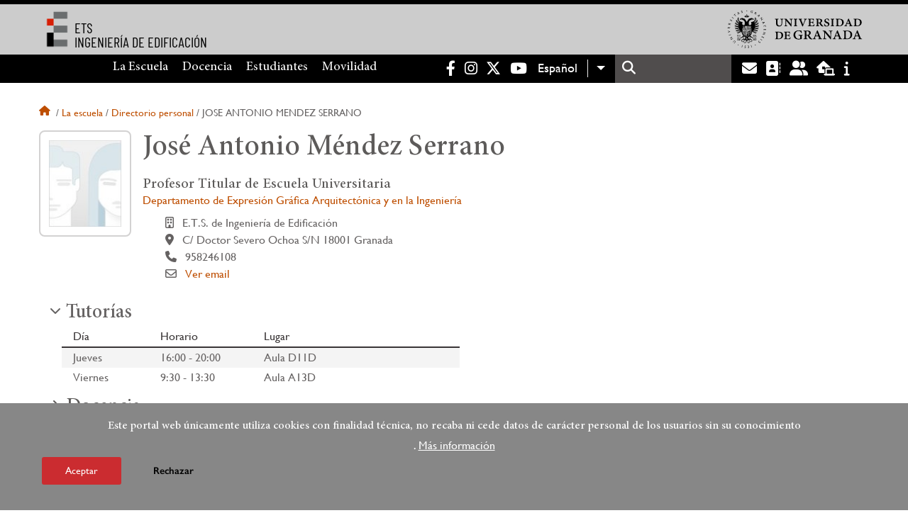

--- FILE ---
content_type: text/html; charset=UTF-8
request_url: https://etsie.ugr.es/la-escuela/directorio-personal/jose-antonio-mendez-serrano
body_size: 11458
content:
<!DOCTYPE html>
<html lang="es" dir="ltr" prefix="content: http://purl.org/rss/1.0/modules/content/  dc: http://purl.org/dc/terms/  foaf: http://xmlns.com/foaf/0.1/  og: http://ogp.me/ns#  rdfs: http://www.w3.org/2000/01/rdf-schema#  schema: http://schema.org/  sioc: http://rdfs.org/sioc/ns#  sioct: http://rdfs.org/sioc/types#  skos: http://www.w3.org/2004/02/skos/core#  xsd: http://www.w3.org/2001/XMLSchema# " class="no-grid">
  <head>
    <meta charset="utf-8" />
<script async src="https://www.googletagmanager.com/gtag/js?id=UA-39649043-1"></script>
<script>window.dataLayer = window.dataLayer || [];function gtag(){dataLayer.push(arguments)};gtag("js", new Date());gtag("set", "developer_id.dMDhkMT", true);gtag("config", "UA-39649043-1", {"groups":"default","anonymize_ip":true,"page_placeholder":"PLACEHOLDER_page_path","allow_ad_personalization_signals":false});gtag("config", "G-Q4LBYEQNXN", {"groups":"default","page_placeholder":"PLACEHOLDER_page_location","allow_ad_personalization_signals":false});</script>
<script>var _paq = _paq || [];(function(){var u=(("https:" == document.location.protocol) ? "https://analiticasweb.ugr.es/" : "http://analiticasweb.ugr.es/");_paq.push(["setSiteId", "24"]);_paq.push(["setTrackerUrl", u+"matomo.php"]);_paq.push(["setDoNotTrack", 1]);if (!window.matomo_search_results_active) {_paq.push(["trackPageView"]);}_paq.push(["setIgnoreClasses", ["no-tracking","colorbox"]]);_paq.push(["enableLinkTracking"]);var d=document,g=d.createElement("script"),s=d.getElementsByTagName("script")[0];g.type="text/javascript";g.defer=true;g.async=true;g.src=u+"matomo.js";s.parentNode.insertBefore(g,s);})();</script>
<meta name="geo.region" content="ES" />
<meta name="geo.placename" content="Granada, España" />
<meta property="og:site_name" content="E. T. S. de Ingeniería de Edificación" />
<meta http-equiv="content-language" content="es" />
<link rel="canonical" href="https://etsie.ugr.es/la-escuela/directorio-personal/jose-antonio-mendez-serrano" />
<meta property="og:type" content="website" />
<meta name="description" content="Página Web oficial de la Escuela Técnica Superior de Ingeniería de Edificación de la Universidad de Granada." />
<meta property="og:url" content="https://etsie.ugr.es/la-escuela/directorio-personal/jose-antonio-mendez-serrano" />
<meta property="og:title" content="José Antonio Méndez Serrano | E. T. S. de Ingeniería de Edificación" />
<meta property="og:image" content="https://etsie.ugr.es/themes/custom/ugr/screenshot.png" />
<meta property="og:image:width" content="400px" />
<meta property="og:image:height" content="400px" />
<meta property="og:image:alt" content="Logo Universidad de Granada (UGR)" />
<meta name="Generator" content="Drupal 8 (https://www.drupal.org)" />
<meta name="MobileOptimized" content="width" />
<meta name="HandheldFriendly" content="true" />
<meta name="viewport" content="width=device-width, initial-scale=1.0" />
<script>function euCookieComplianceLoadScripts(category) {var scriptTag = document.createElement("script");scriptTag.src = "https:\/\/www.google-analytics.com\/analytics.js";document.body.appendChild(scriptTag);}</script>
<style>div#sliding-popup, div#sliding-popup .eu-cookie-withdraw-banner, .eu-cookie-withdraw-tab {background: #878787} div#sliding-popup.eu-cookie-withdraw-wrapper { background: transparent; } #sliding-popup h1, #sliding-popup h2, #sliding-popup h3, #sliding-popup p, #sliding-popup label, #sliding-popup div, .eu-cookie-compliance-more-button, .eu-cookie-compliance-secondary-button, .eu-cookie-withdraw-tab { color: #ffffff;} .eu-cookie-withdraw-tab { border-color: #ffffff;}</style>
<meta name="theme-color" content="#000000" />
<script src="https://www.google.com/recaptcha/api.js?hl=es" async defer></script>
<link rel="shortcut icon" href="/themes/custom/ugr/favicon.ico" type="image/vnd.microsoft.icon" />
<script>window.a2a_config=window.a2a_config||{};a2a_config.callbacks=[];a2a_config.overlays=[];a2a_config.templates={};</script>

    <title>José Antonio Méndez Serrano | E. T. S. de Ingeniería de Edificación</title>
    <link rel="stylesheet" media="all" href="/sites/centros/etsie/public/css/css__AkJT88HCBi_nvUbcvKzhLIOvg1_pFztNV6CSbafE14.css" />
<link rel="stylesheet" media="all" href="/sites/centros/etsie/public/css/css_W5ads6ilahSLFN7D-h75LzeSastTHKZ6ZgX6UZ5X914.css" />

    <script type="application/json" data-drupal-selector="drupal-settings-json">{"path":{"baseUrl":"\/","scriptPath":null,"pathPrefix":"","currentPath":"informacion\/directorio-personal\/jose-antonio-mendez-serrano","currentPathIsAdmin":false,"isFront":false,"currentLanguage":"es"},"pluralDelimiter":"\u0003","suppressDeprecationErrors":true,"ajaxPageState":{"libraries":"addtoany\/addtoany,classy\/base,classy\/messages,core\/drupal.dropbutton,core\/html5shiv,core\/normalize,da_vinci\/global-css,da_vinci\/global-js,dropdown_language\/dropdown-language-selector,eu_cookie_compliance\/eu_cookie_compliance,google_analytics\/google_analytics,matomo\/matomo,obfuscate_email\/default,social_media_links\/fontawesome.component,social_media_links\/social_media_links.theme,system\/base,ugr\/global-css,ugr\/global-js,ugr_ckeditor_liststyle\/ugr_ckeditor_list,ugr_classes\/mailEncode,ugr_classes\/persona,views\/views.module","theme":"ugr","theme_token":null},"ajaxTrustedUrl":{"\/search\/node":true},"google_analytics":{"account":{},"trackOutbound":true,"trackMailto":true,"trackTel":true,"trackDownload":true,"trackDownloadExtensions":"7z|aac|arc|arj|asf|asx|avi|bin|csv|doc(x|m)?|dot(x|m)?|exe|flv|gif|gz|gzip|hqx|jar|jpe?g|js|mp(2|3|4|e?g)|mov(ie)?|msi|msp|pdf|phps|png|ppt(x|m)?|pot(x|m)?|pps(x|m)?|ppam|sld(x|m)?|thmx|qtm?|ra(m|r)?|sea|sit|tar|tgz|torrent|txt|wav|wma|wmv|wpd|xls(x|m|b)?|xlt(x|m)|xlam|xml|z|zip"},"matomo":{"disableCookies":false,"trackMailto":true},"eu_cookie_compliance":{"popup_enabled":true,"popup_agreed_enabled":false,"popup_hide_agreed":false,"popup_clicking_confirmation":false,"popup_scrolling_confirmation":false,"popup_html_info":"\u003Cdiv class=\u0022eu-cookie-compliance-banner eu-cookie-compliance-banner-info eu-cookie-compliance-banner--opt-in\u0022\u003E\n  \u003Cdiv class=\u0022popup-content info eu-cookie-compliance-content\u0022\u003E\n    \u003Cdiv id=\u0022popup-text\u0022 class=\u0022eu-cookie-compliance-message\u0022\u003E\n      \u003Ch2\u003EEste portal web \u00fanicamente utiliza cookies con finalidad t\u00e9cnica, no recaba ni cede datos de car\u00e1cter personal de los usuarios sin su conocimiento\u003C\/h2\u003E\n\u003Cp\u003E.\u003C\/p\u003E\n\n              \u003Cbutton type=\u0022button\u0022 class=\u0022find-more-button eu-cookie-compliance-more-button\u0022\u003EM\u00e1s informaci\u00f3n\u003C\/button\u003E\n          \u003C\/div\u003E\n\n    \n    \u003Cdiv id=\u0022popup-buttons\u0022 class=\u0022eu-cookie-compliance-buttons\u0022\u003E\n      \u003Cbutton type=\u0022button\u0022 class=\u0022agree-button eu-cookie-compliance-secondary-button\u0022\u003EAceptar\u003C\/button\u003E\n              \u003Cbutton type=\u0022button\u0022 class=\u0022decline-button eu-cookie-compliance-default-button\u0022\u003ERechazar\u003C\/button\u003E\n          \u003C\/div\u003E\n  \u003C\/div\u003E\n\u003C\/div\u003E","use_mobile_message":false,"mobile_popup_html_info":"\u003Cdiv class=\u0022eu-cookie-compliance-banner eu-cookie-compliance-banner-info eu-cookie-compliance-banner--opt-in\u0022\u003E\n  \u003Cdiv class=\u0022popup-content info eu-cookie-compliance-content\u0022\u003E\n    \u003Cdiv id=\u0022popup-text\u0022 class=\u0022eu-cookie-compliance-message\u0022\u003E\n      \n              \u003Cbutton type=\u0022button\u0022 class=\u0022find-more-button eu-cookie-compliance-more-button\u0022\u003EM\u00e1s informaci\u00f3n\u003C\/button\u003E\n          \u003C\/div\u003E\n\n    \n    \u003Cdiv id=\u0022popup-buttons\u0022 class=\u0022eu-cookie-compliance-buttons\u0022\u003E\n      \u003Cbutton type=\u0022button\u0022 class=\u0022agree-button eu-cookie-compliance-secondary-button\u0022\u003EAceptar\u003C\/button\u003E\n              \u003Cbutton type=\u0022button\u0022 class=\u0022decline-button eu-cookie-compliance-default-button\u0022\u003ERechazar\u003C\/button\u003E\n          \u003C\/div\u003E\n  \u003C\/div\u003E\n\u003C\/div\u003E","mobile_breakpoint":768,"popup_html_agreed":false,"popup_use_bare_css":false,"popup_height":"auto","popup_width":"100%","popup_delay":1000,"popup_link":"\/condiciones-legales","popup_link_new_window":true,"popup_position":false,"fixed_top_position":true,"popup_language":"es","store_consent":false,"better_support_for_screen_readers":false,"cookie_name":"","reload_page":false,"domain":"","domain_all_sites":false,"popup_eu_only_js":false,"cookie_lifetime":100,"cookie_session":0,"disagree_do_not_show_popup":false,"method":"opt_in","whitelisted_cookies":"","withdraw_markup":"\u003Cbutton type=\u0022button\u0022 class=\u0022eu-cookie-withdraw-tab\u0022\u003EOpciones de privacidad\u003C\/button\u003E\n\u003Cdiv class=\u0022eu-cookie-withdraw-banner\u0022\u003E\n  \u003Cdiv class=\u0022popup-content info eu-cookie-compliance-content\u0022\u003E\n    \u003Cdiv id=\u0022popup-text\u0022 class=\u0022eu-cookie-compliance-message\u0022\u003E\n      \u003Ch2\u003EUsamos cookies para mejorar la experiencia de usuario\u003C\/h2\u003E\n\u003Cp\u003EHas dado tu consentimiento para el uso de cookies.\u003C\/p\u003E\n\n    \u003C\/div\u003E\n    \u003Cdiv id=\u0022popup-buttons\u0022 class=\u0022eu-cookie-compliance-buttons\u0022\u003E\n      \u003Cbutton type=\u0022button\u0022 class=\u0022eu-cookie-withdraw-button\u0022\u003ERetirar consentimiento\u003C\/button\u003E\n    \u003C\/div\u003E\n  \u003C\/div\u003E\n\u003C\/div\u003E","withdraw_enabled":false,"withdraw_button_on_info_popup":false,"cookie_categories":[],"enable_save_preferences_button":true,"fix_first_cookie_category":true,"select_all_categories_by_default":false},"user":{"uid":0,"permissionsHash":"d3bf6c478b9e53b039d041bd15b0c49b4bb979343281a0bc4d612efcd6c04bc3"}}</script>

<!--[if lte IE 8]>
<script src="/sites/centros/etsie/public/js/js_VtafjXmRvoUgAzqzYTA3Wrjkx9wcWhjP0G4ZnnqRamA.js"></script>
<![endif]-->
<script src="/core/assets/vendor/modernizr/modernizr.min.js?v=3.3.1"></script>
<script src="/sites/centros/etsie/public/js/js_Ibu_EeScFFfgq9_w8CYkv60t1vdzCWUbsEupin8_iTw.js"></script>

   
  </head>
  <body class="layout-no-sidebars page-node-josé-antonio-méndez-serrano path-informacion">
    <a href="#main-content" class="visually-hidden focusable skip-link">
      Pasar al contenido principal
    </a>
    
      <div class="dialog-off-canvas-main-canvas" data-off-canvas-main-canvas>
    <div class="layout-container">

  <header role="banner" aria-label="Cabecera de sitio">
          <div class="top-bar">
          <div class="region region-top-bar">
    <div id="block-subsite-branding" class="clearfix block block-system block-system-branding-block">
  
    
                  <a href="https://www.ugr.es" title="Universidad de Granada" class="site-logo logo-ugr logoSVG">
            <img src="/sites/centros/etsie/public/color/ugr-92c62491/logo-mono.svg" alt="Universidad de Granada"/>
        </a>   
                
    

            <div class="site-name">
                            <a href="/" title="Home" class="site-logo logo-text">
                    <img src="/sites/centros/etsie/public/template-extra/logo_etsie_0.png" alt="E. T. S. de Ingeniería de Edificación"/>
                    <div class="name">ETS<br>INGENIERÍA DE EDIFICACIÓN</div>
                </a>  
                    </div>
    
    
    
</div>

  </div>

      </div>
        <div class="site-header">      
                <div class="region region-secondary-menu">
    
<nav role="navigation" aria-labelledby="block-ugr-main-menu-menu" id="block-ugr-main-menu" class="block block-menu navigation menu--main">
            
  <label class="visually-hidden" id="block-ugr-main-menu-menu">Navegación principal</label>
  

        

              <ul class="clearfix menu">
                    <li class="menu-item menu-item--expanded">
        
                <a href="/"  aria-expanded="false" aria-haspopup="true"  >La Escuela</a>
      
                  
              <ul class="menu">
                    <li class="menu-item">
        
                <a href="/la-escuela/presentacion" >Presentación</a>
      
              </li>
                <li class="menu-item">
        
                <a href="/la-escuela/organizacion" >Organización</a>
      
              </li>
                <li class="menu-item">
        
                <a href="/la-escuela/directorio-personal" >Directorio de personal</a>
      
              </li>
                <li class="menu-item">
        
                <a href="/la-escuela/localizacion-contacto" >Localización y contacto</a>
      
              </li>
                <li class="menu-item">
        
                <a href="/la-escuela/documentos" >Documentos</a>
      
              </li>
                <li class="menu-item">
        
                <a href="https://etsie.ugr.es/la-escuela/estrategia-calidad" >Estrategia y Calidad</a>
      
              </li>
                <li class="menu-item">
        
                <a href="/la-escuela/noticias" >Noticias</a>
      
              </li>
        </ul>
  
              </li>
                <li class="menu-item menu-item--expanded">
        
                <a href="/docencia"  aria-expanded="false" aria-haspopup="true"  >Docencia</a>
      
                  
              <ul class="menu">
                    <li class="menu-item">
        
                <a href="/docencia/grados" >Grados</a>
      
              </li>
                <li class="menu-item">
        
                <a href="/docencia/posgrados" >Posgrados</a>
      
              </li>
                <li class="menu-item">
        
                <a href="/docencia/profesorado" >Profesorado</a>
      
              </li>
                <li class="menu-item">
        
                <a href="/docencia/departamentos" >Departamentos</a>
      
              </li>
                <li class="menu-item">
        
                <a href="/docencia/trabajo-fin-grado" >Trabajo Fin de Grado</a>
      
              </li>
        </ul>
  
              </li>
                <li class="menu-item menu-item--expanded">
        
                <a href="/"  aria-expanded="false" aria-haspopup="true"  >Estudiantes</a>
      
                  
              <ul class="menu">
                    <li class="menu-item">
        
                <a href="/estudiantes/tramites" >Trámites</a>
      
              </li>
                <li class="menu-item">
        
                <a href="/estudiantes/delegacion" >Delegación de Estudiantes</a>
      
              </li>
                <li class="menu-item">
        
                <a href="/estudiantes/deporte-asociaciones" >Deporte y Asociaciones</a>
      
              </li>
                <li class="menu-item">
        
                <a href="/estudiantes/practicas-externas" >Prácticas Externas</a>
      
              </li>
                <li class="menu-item">
        
                <a href="/estudiantes/atencion-neae" >Atención al Estudiantado NEAE</a>
      
              </li>
                <li class="menu-item">
        
                <a href="/estudiantes/egresados" >Egresados</a>
      
              </li>
        </ul>
  
              </li>
                <li class="menu-item menu-item--expanded">
        
                <a href="/movilidad"  aria-expanded="false" aria-haspopup="true"  >Movilidad</a>
      
                  
              <ul class="menu">
                    <li class="menu-item">
        
                <a href="/movilidad/informacion-general" >Información general</a>
      
              </li>
                <li class="menu-item">
        
                <a href="/movilidad/estudiantes" >Estudiantes</a>
      
              </li>
                <li class="menu-item">
        
                <a href="/movilidad/pdi-pas" >PDI-PAS</a>
      
              </li>
        </ul>
  
              </li>
        </ul>
  


  </nav>

  </div>

              <div class="region region-header">
    <div id="block-socialmedialinks" class="block-social-media-links block block-social-media-links-block">
  
    
      

<ul class="social-media-links--platforms platforms inline horizontal">
      <li>
      <a href="https://www.facebook.com/etsie.ugr/"  target="_blank" aria-label="Facebook" title="Facebook" >
        <span class='fab fa-facebook-f fa-2x'></span> Facebook
      </a>
    </li>
      <li>
      <a href="https://www.instagram.com/etsie_ugr/"  target="_blank" aria-label="Instagram" title="Instagram" >
        <span class='fab fa-instagram fa-2x'></span> Instagram
      </a>
    </li>
      <li>
      <a href="https://www.twitter.com/etsie_ugr?lang=es"  target="_blank" aria-label="Twitter" title="Twitter" >
        <span class='fab fa-x-twitter fa-2x'></span> Twitter
      </a>
    </li>
      <li>
      <a href="https://www.youtube.com/user/etsiegr"  target="_blank" aria-label="Youtube" title="Youtube" >
        <span class='fab fa-youtube fa-2x'></span> Youtube
      </a>
    </li>
  </ul>

  </div>
<div id="block-dropdownlanguage" class="block block-dropdown-language block-dropdown-languagelanguage-interface">
  
    
      <fieldset class="js-form-item form-item js-form-wrapper form-wrapper">
      <legend>
    <span class="fieldset-legend">Switch Language</span>
  </legend>
  <div class="fieldset-wrapper">
              <div class="dropbutton-wrapper"><div class="dropbutton-widget"><ul class="dropdown-language-item dropbutton"><li class="es"><span class="language-link active-language" lang="es" hreflang="es">Español</span></li><li class="en"><a href="/en/about/staff-directory/jose-antonio-mendez-serrano" class="language-link" lang="en" hreflang="en">English</a></li></ul></div></div>
          </div>
</fieldset>

  </div>
<div class="search-block-form block block-search container-inline" data-drupal-selector="search-block-form" id="block-ugr-search" role="search">
  
    
      <form action="/search/node" method="get" id="search-block-form" accept-charset="UTF-8">
  <div class="js-form-item form-item js-form-type-search form-type-search js-form-item-keys form-item-keys form-no-label">
      <label for="edit-keys" class="visually-hidden">Buscar</label>
        <input title="Escriba lo que quiere buscar." data-drupal-selector="edit-keys" type="search" id="edit-keys" name="keys" value="" size="15" maxlength="128" class="form-search" />

        </div>
<div data-drupal-selector="edit-actions" class="form-actions js-form-wrapper form-wrapper" id="edit-actions"><input class="search-form__submit button js-form-submit form-submit" data-drupal-selector="edit-submit" type="submit" id="edit-submit" value="Buscar" />
</div>

</form>

  </div>
<div id="block-globalsearchicon" class="block block-block-content block-block-content60a7a0d0-ec9e-4546-9198-86c762bd3510">
  
    
      
            <div class="clearfix text-formatted field field--name-body field--type-text-with-summary field--label-hidden field__item"><span class="search-icon"></span></div>
      
  </div>
<div id="block-socialmedialinks-2" class="block-social-media-links block block-social-media-links-block">
  
    
      

<ul class="social-media-links--platforms platforms inline horizontal">
      <li>
      <a href="https://www.ugr.es/servicios/correo-electronico"  target="_blank" aria-label="Correo institucional" title="Correo institucional" >
        <span class='fa fa-envelope fa-2x'></span> E-Mail - UGR
      </a>
    </li>
      <li>
      <a href="https://directorio.ugr.es"  target="_blank" aria-label="Directorio" title="Directorio" >
        <span class='fa fa-address-book fa-2x'></span> Directorio UGR
      </a>
    </li>
      <li>
      <a href="https://oficinavirtual.ugr.es/ai/"  target="_blank" aria-label="Oficina Virtual / Acceso Identificado" title="Oficina Virtual / Acceso Identificado" >
        <span class='fa fa-user-friends fa-2x'></span> Acceso identificado
      </a>
    </li>
      <li>
      <a href="https://sede.ugr.es/"  target="_blank" aria-label="Sede electrónica" title="Sede electrónica" >
        <span class='fa fa-laptop-house fa-2x'></span> Sede UGR
      </a>
    </li>
      <li>
      <a href="https://www.ugr.es/info"  target="_blank" aria-label="Portal de atención al usuario infoUGR" title="Portal de atención al usuario infoUGR" >
        <span class='fa fa-info fa-2x'></span> Info UGR
      </a>
    </li>
  </ul>

  </div>
<div id="block-globalburgermenu" class="block block-block-content block-block-content81103a58-c824-4358-8ed5-4760d037f6bb">
  
    
      
            <div class="clearfix text-formatted field field--name-body field--type-text-with-summary field--label-hidden field__item"><span class="burger-icon"></span></div>
      
  </div>

  </div>

    </div>    
            <div class="region region-searcher">
    <div class="search-block-form block block-search container-inline" data-drupal-selector="search-block-form-2" id="block-formulariodebusqueda" role="search">
  
    
      <form action="/search/node" method="get" id="search-block-form--2" accept-charset="UTF-8">
  <div class="js-form-item form-item js-form-type-search form-type-search js-form-item-keys form-item-keys form-no-label">
      <label for="edit-keys--2" class="visually-hidden">Buscar</label>
        <input title="Escriba lo que quiere buscar." data-drupal-selector="edit-keys" type="search" id="edit-keys--2" name="keys" value="" size="15" maxlength="128" class="form-search" />

        </div>
<div data-drupal-selector="edit-actions" class="form-actions js-form-wrapper form-wrapper" id="edit-actions--2"><input class="search-form__submit button js-form-submit form-submit" data-drupal-selector="edit-submit" type="submit" id="edit-submit--2" value="Buscar" />
</div>

</form>

  </div>

  </div>

      </header>
  
        <div class="region region-highlighted">
    <div data-drupal-messages-fallback class="hidden"></div>

  </div>

  
  
        <div class="region region-breadcrumb">
    <div id="block-ugr-breadcrumbs" class="block block-system block-system-breadcrumb-block">
  
    
        <nav class="breadcrumb" role="navigation" aria-labelledby="system-breadcrumb">
    <label id="system-breadcrumb" class="visually-hidden">Sobrescribir enlaces de ayuda a la navegación</label>
    <ol>
          <li>
                  <a href="/">Inicio</a>
              </li>
          <li>
                  <a href="/la-escuela">La escuela</a>
              </li>
          <li>
                  <a href="/la-escuela/directorio-personal">Directorio personal</a>
              </li>
          <li>
                  Jose antonio mendez serrano
              </li>
        </ol>
  </nav>

  </div>

  </div>

  
  
  

  <main role="main">
    <a id="main-content" tabindex="-1"></a>
    <div class="layout-content">
        <div class="region region-content">
    <div id="block-ugr-page-title" class="block block-core block-page-title-block">
  
    
      


  </div>
<div id="block-ugr-content" class="block block-system block-system-main-block">
  
    
      <article class="info-academica info-persona">
              
        <div id="captcha-dialog" name="persona-018bf9426ec393f7c9983c774eed73c0">
            <div id="recaptcha-service" class="g-recaptcha-service" data-sitekey="6LcCggMfAAAAAP8UKXj5NUBTr78d9QowgGEJP7J3" data-callback="checkCaptcha"></div>         
        </div>   
      
    <div class="info-personal">
        <h1>José Antonio Méndez Serrano</h1>   
        <div class="fotos">
            <div class="foto">
                <img src="[data-uri]" alt="José Antonio Méndez Serrano" />
                                
            </div>
            <div class="rrss">					
                                                                                                                                            </div>
        </div>
        <div class="content">                
                            <div class="cargos">
                                            <div class="cargo">
            <h2>Profesor Titular de Escuela Universitaria  </h2>
    
        
        <div class="entidad">
             
                <a href="/docencia/departamentos/departamento-expresion-grafica-arquitectonica-y-la-ingenieria"> Departamento de Expresión Gráfica Arquitectónica y en la Ingeniería </a>
                   
       </div>
    
            <div class="icon-centro">
            E.T.S. de Ingeniería de Edificación
        </div>
    
            <div class="icon-direccion">
            C/ Doctor Severo Ochoa S/N
                            18001
                                        Granada
                    </div>
        
        
                    <div class="icon-telephone">
               958246108
            </div>
             
    
    

                        <div class="icon-mail" name="email-018bf9426ec393f7c9983c774eed73c0-A0506-0">                             
                                                    
                    <a name="open-dialog" type="button" href="#captcha-dialog">Ver email</a>
                                              
            </div>
             
</div>
                                    </div>
                        
        </div>
    </div>
    <div class="accordion-doc info-docencia">
                    <h2 class="title-ac">Tutorías</h2>
            <div class="docencia">                
                

    <div class="tutorias">
                    <div class="semestre">
                                <div class="table-div"> 
                    <div class="row header active-line">
                        <div class="dia">Día</div>
                        <div class="horario">Horario</div>
                        <div class="lugar">Lugar</div>
                    </div>
                                                                        <div class="row">
                                <div class="dia">
                                    Jueves
                                </div>
                                <div class="horario">
                                    16:00 - 20:00
                                </div>
                                <div class="lugar">
                                    Aula D11D
                                </div>
                            </div>
                         
                                                                        <div class="row">
                                <div class="dia">
                                    Viernes
                                </div>
                                <div class="horario">
                                    9:30 - 13:30
                                </div>
                                <div class="lugar">
                                    Aula A13D
                                </div>
                            </div>
                         
                      
                </div>
            </div>
                
    </div>
            </div>
        
                    <h2 class="title-ac">Docencia</h2>
            <div class="docencia">   
                    <div class="grados">     
                    <div class="titulo">
                <h3>    
                    Grado en Edificación  
                </h3>
                   
            </div>
            <div class="asignaturas">
                                    <div class="asignatura">
                         
                            <a class="icon-arrow-circle" href="/docencia/grados/grado-edificacion/expresion-grafica-la-tecnologia-edificacion/11"> Expresión Gráfica de la Tecnología de Edificación </a>
                          
                    </div>
                                    <div class="asignatura">
                         
                            <a class="icon-arrow-circle" href="/docencia/grados/grado-edificacion/expresion-grafica-del-proyecto-edificacion/11"> Expresión Gráfica del Proyecto de Edificación </a>
                          
                    </div>
                  
            </div>
                    <div class="titulo">
                <h3>    
                    Doble Grado en Edificación y en Administración y Dirección de Empresas  
                </h3>
                   
            </div>
            <div class="asignaturas">
                                    <div class="asignatura">
                         
                            <a class="icon-arrow-circle" href="/docencia/grados/grado-edificacion-administ-y-direcc-empresas/expresion-grafica-la-tecnologia-edificacion/11"> Expresión Gráfica de la Tecnología de Edificación </a>
                          
                    </div>
                                    <div class="asignatura">
                         
                            <a class="icon-arrow-circle" href="/docencia/grados/grado-edificacion-administ-y-direcc-empresas/proyectos-ingenieria-edificacion/11"> Proyectos de Ingeniería de Edificación </a>
                          
                    </div>
                  
            </div>
          
    </div>

                            </div>
        
                    
                         </div>
</article>



  </div>

  </div>

    </div>
    
      </main>


  
  <footer class="site-footer" role="complementary">
    <div class="footer-content">
                <div class="region region-content-bottom">
    <div id="block-marcadelsitio" class="clearfix block block-system block-system-branding-block">
  
    
                  <div class="universidad">
        <a href="https://www.ugr.es" title="Universidad de Granada" class="site-logo logoSVG">
            <img src="/sites/centros/etsie/public/color/ugr-92c62491/logo-footer.svg" alt="Universidad de Granada"/>
        </a>      
    

         
           
        <div class="site-name">
            <a href="/" title="Home" rel="home">E. T. S. de Ingeniería de Edificación</a>
        </div>
    
    
                        <a href="https://www.arqus-alliance.eu/" title="Arqus alliance" class="arqus-logo logoSVG">
                <img src="/sites/centros/etsie/public/color/ugr-92c62491/arqus-alliance.svg" alt="Logo Arqus alliance"/>
            </a> 
                </div>      
    
</div>

<nav role="navigation" aria-labelledby="block-piedepagina-menu" id="block-piedepagina" class="block block-menu navigation menu--footer">
      
  <label id="block-piedepagina-menu">Enlaces destacados</label>
  

        
              <ul class="clearfix menu">
                    <li class="menu-item">
        <a href="https://etsie.ugr.es/user/login">Acceso restringido</a>
              </li>
                <li class="menu-item">
        <a href="https://etsie.ugr.es/sites/centros/etsie/public/ficheros/documentos/Certificado%20ISO.pdf" title="Certificado Sistema de Gestión Ambiental ISO 14001:2015">Sistema de Gestión Ambiental ISO 14001:2015</a>
              </li>
        </ul>
  


  </nav>
<div id="block-logosfooter" class="block block-ugr-general block-logos-footer-block">
  
    
      <div class="logos-footer-block"><div class="logos-footer"><a href='http://www.universia.es/' title='Universia' class='excelencia-logo logoSVG'>
                        <img src='/sites/centros/etsie/public/color/ugr-92c62491/universia.svg' alt='Logo Universia' />
                    </a><a href='https://investigacion.ugr.es/pages/hrs4r' title='Human Resources Strategy for Researchers' class='excelencia-logo logoSVG'>
              <img src='/sites/centros/etsie/public/color/ugr-92c62491/excelencia.svg' alt='Human Resources Strategy for Researchers' />
             </a></div></div>

  </div>

  </div>

                  
    </div>
            <div class="region region-footer-submenu">
    <div class="views-element-container block block-views block-views-blocklogos-footer-block-2" id="block-views-block-logos-footer-block-2">
  
    
      <div><div class="view view-logos-footer view-id-logos_footer view-display-id-block_2 js-view-dom-id-92cb89744755503ea84425ebc7fbd959ee703aba3b6dcebb7da60df95b80ec95">
  
    
      
  
          </div>
</div>

  </div>

  </div>

      </footer>
  

    <footer class="site-footer" role="contentinfo">
        <div class="region region-footer-info">
    <div id="block-socialmedialinks-3" class="block-social-media-links block block-social-media-links-block">
  
    
      

<ul class="social-media-links--platforms platforms inline horizontal">
      <li>
      <a href="https://www.facebook.com/etsie.ugr/"  target="_blank" aria-label="Facebook" title="Facebook" >
        <span class='fab fa-facebook-f fa-2x'></span> Facebook
      </a>
    </li>
      <li>
      <a href="https://www.instagram.com/etsie_ugr/"  target="_blank" aria-label="Instagram" title="Instagram" >
        <span class='fab fa-instagram fa-2x'></span> Instagram
      </a>
    </li>
      <li>
      <a href="https://www.twitter.com/etsie_ugr?lang=es"  target="_blank" aria-label="Twitter" title="Twitter" >
        <span class='fab fa-x-twitter fa-2x'></span> Twitter
      </a>
    </li>
      <li>
      <a href="https://www.youtube.com/user/etsiegr"  target="_blank" aria-label="Youtube" title="Youtube" >
        <span class='fab fa-youtube fa-2x'></span> Youtube
      </a>
    </li>
  </ul>

  </div>

<nav role="navigation" aria-labelledby="block-footersubmenu-menu" id="block-footersubmenu" class="block block-menu navigation menu--footer-submenu">
            
  <label class="visually-hidden" id="block-footersubmenu-menu">Footer submenu</label>
  

        
              <ul class="clearfix menu">
                    <li class="menu-item">
        <a href="/la-escuela/localizacion-contacto/quejas-sugerencias" data-drupal-link-system-path="node/220">Quejas, sugerencias y felicitaciones</a>
              </li>
                <li class="menu-item">
        <a href="/accesibilidad" data-drupal-link-system-path="accesibilidad">Accesibilidad</a>
              </li>
                <li class="menu-item">
        <a href="/condiciones-legales" data-drupal-link-system-path="condiciones-legales">Condiciones legales</a>
              </li>
                <li class="menu-item">
        <a href="/sitemap" data-drupal-link-system-path="sitemap">Mapa web</a>
              </li>
        </ul>
  


  </nav>
<div id="block-copyrightblock" class="block block-ugr-general block-copyright-block">
  
    
      <div class="copyright-block">&copy; 2026 Universidad de Granada</div>

  </div>

  </div>

    </footer>
  
  <div class="back-to-top"></div>

</div>
  </div>

    
    <script src="/sites/centros/etsie/public/js/js_MlwWLWfHS89RlDkUG3-hGHYfJ6QKlZ73bd5tcAZbgWk.js"></script>
<script src="https://static.addtoany.com/menu/page.js" async></script>
<script src="/sites/centros/etsie/public/js/js_5JN0nmYOqj4kXAEyOKAdqL4f34KiffNvCtgk1Mamvlk.js"></script>

  </body>
</html>


--- FILE ---
content_type: image/svg+xml
request_url: https://etsie.ugr.es/sites/centros/etsie/public/color/ugr-92c62491/logo-footer.svg
body_size: 71154
content:
<?xml version="1.0" encoding="UTF-8"?>
<!-- Generator: Adobe Illustrator 21.0.2, SVG Export Plug-In . SVG Version: 6.00 Build 0)  -->
<svg version="1.1" id="svg2" inkscape:version="0.48.5 r10040" sodipodi:docname="UGR-MARCA-02-negativo.ai" xmlns:cc="http://creativecommons.org/ns#" xmlns:dc="http://purl.org/dc/elements/1.1/" xmlns:inkscape="http://www.inkscape.org/namespaces/inkscape" xmlns:rdf="http://www.w3.org/1999/02/22-rdf-syntax-ns#" xmlns:sodipodi="http://sodipodi.sourceforge.net/DTD/sodipodi-0.dtd" xmlns:svg="http://www.w3.org/2000/svg" xmlns="http://www.w3.org/2000/svg" xmlns:xlink="http://www.w3.org/1999/xlink" x="0px" y="0px" viewBox="0 0 811.4 231.4" style="enable-background:new 0 0 811.4 231.4;" xml:space="preserve">
<style type="text/css">
	.st0{fill:#FFFFFE;}
</style>
<g id="g10" transform="matrix(1.25,0,0,-1.25,0,744.10156)" inkscape:groupmode="layer" inkscape:label="UGR-MARCA-02-negativo">
	<g id="g12" transform="scale(1,-1)">
		<g id="g16">
			<g>
				<g id="g18">
					<path id="path24" class="st0" d="M57.2-454.8c-2.1-0.7-4.4-1.4-9,0.4v2.1l0.6-0.2c4-1.6,5.8-1,7.8-0.4c1.9,0.6,3.8,1.2,7.3,0       v-2.1l-0.5,0.2C60.5-453.8,58.9-454.2,57.2-454.8"/>
					<path id="path26" class="st0" d="M57.2-450.3c-2.1-0.7-4.4-1.4-9,0.4v2.1l0.6-0.2c4-1.6,5.8-1,7.8-0.4c1.9,0.6,3.8,1.2,7.3,0       v-2.1l-0.5,0.2C60.5-449.3,58.9-449.8,57.2-450.3"/>
					<path id="path28" class="st0" d="M131.6-454.8c-1.8,0.6-3.3,1-6.2-0.1l-0.5-0.2v2.1c3.4,1.2,5.4,0.6,7.3,0       c2-0.6,3.8-1.2,7.8,0.4l0.6,0.2v-2.1C136-456.2,133.7-455.5,131.6-454.8"/>
					<path id="path30" class="st0" d="M131.6-450.3c-1.8,0.6-3.3,1-6.2-0.1l-0.5-0.2v2.1c3.4,1.2,5.4,0.6,7.3,0       c2-0.6,3.8-1.2,7.8,0.4l0.6,0.2v-2.1C136-451.7,133.7-451,131.6-450.3"/>
					<path id="path32" class="st0" d="M116.4-501.9c-0.5-0.1-0.8-0.5-0.8-1c0-0.5,0.5-0.8,1-0.8c0.5,0.1,0.8,0.5,0.8,1       C117.3-502.2,116.9-501.8,116.4-501.9 M116.4-498.7c-0.5-0.1-0.8-0.5-0.8-1c0-0.5,0.5-0.8,1-0.8c0.5,0.1,0.8,0.5,0.8,1       C117.3-499,116.9-498.6,116.4-498.7 M116.4-495.5c-0.5-0.1-0.8-0.5-0.8-1c0-0.5,0.5-0.8,1-0.8c0.5,0.1,0.8,0.5,0.8,1       C117.3-495.8,116.9-495.4,116.4-495.5 M116.4-492.3c-0.5-0.1-0.8-0.5-0.8-1c0-0.5,0.5-0.8,1-0.8c0.5,0.1,0.8,0.5,0.8,1       C117.3-492.6,116.9-492.2,116.4-492.3 M116.4-489.1c-0.5-0.1-0.8-0.5-0.8-1c0-0.5,0.5-0.8,1-0.8c0.5,0.1,0.8,0.5,0.8,1       C117.3-489.4,116.9-489,116.4-489.1 M116.4-485.9c-0.5-0.1-0.8-0.5-0.8-1c0-0.5,0.5-0.8,1-0.8c0.5,0.1,0.8,0.5,0.8,1       C117.3-486.2,116.9-485.9,116.4-485.9 M116.8-483.5c-0.1,0.5-0.6,0.8-1.1,0.6c-0.5-0.1-0.8-0.6-0.6-1.1       c0.1-0.5,0.6-0.8,1.1-0.6C116.7-484.5,116.9-484,116.8-483.5 M115.8-480.5c-0.2,0.5-0.7,0.7-1.2,0.5c-0.5-0.2-0.7-0.7-0.5-1.2       c0.2-0.5,0.7-0.7,1.2-0.5C115.8-481.4,116-480.9,115.8-480.5 M114.4-477.6c-0.2,0.4-0.8,0.6-1.2,0.3c-0.4-0.2-0.6-0.8-0.3-1.2       c0.2-0.4,0.8-0.6,1.2-0.3C114.5-478.5,114.7-478,114.4-477.6 M112.6-474.9c-0.3,0.4-0.9,0.5-1.2,0.2c-0.4-0.3-0.5-0.9-0.2-1.2       c0.3-0.4,0.9-0.5,1.2-0.2C112.8-475.8,112.9-475.3,112.6-474.9 M110.5-472.5c-0.4,0.3-0.9,0.3-1.3,0c-0.3-0.4-0.3-0.9,0-1.3       c0.4-0.3,0.9-0.3,1.3,0C110.8-473.4,110.8-472.8,110.5-472.5 M108-470.4c-0.4,0.3-1,0.2-1.2-0.2c-0.3-0.4-0.2-1,0.2-1.2       c0.4-0.3,1-0.2,1.2,0.2C108.5-471.3,108.4-470.7,108-470.4 M105.2-468.7c-0.4,0.2-1,0.1-1.2-0.4c-0.2-0.4-0.1-1,0.4-1.2       c0.4-0.2,1-0.1,1.2,0.4C105.9-469.5,105.7-468.9,105.2-468.7 M94.4-470L94.4-470L94.4-470c-10.8,0-19.5-8.7-19.5-19.4v0v0v-27       h38.9v27v0v0C113.8-478.7,105.1-470,94.4-470 M102.3-467.4c-0.5,0.2-1-0.1-1.1-0.5c-0.2-0.5,0.1-1,0.5-1.1       c0.5-0.2,1,0.1,1.1,0.5C103-468.1,102.8-467.6,102.3-467.4 M99.2-466.5c-0.5,0.1-1-0.2-1.1-0.7c-0.1-0.5,0.2-1,0.7-1.1       c0.5-0.1,1,0.2,1.1,0.7C100-467.1,99.7-466.6,99.2-466.5 M96.8-451.7L96.8-451.7l-0.5,0.3l0.2,0.7l-1.2,0.5       c-0.1-0.1-0.2-0.3-0.2-0.5v-4c0.4-0.3,0.7-0.7,0.7-1.2c0,0,0,0,0,0c0,0,0,0,0,0l0-0.1c0-0.1,0-0.2,0-0.3l-0.3-1.6       c1.5,0.5,2.4,1.9,2.4,3.3C98-453.1,96.8-453.4,96.8-451.7 M94.4-455.1c-0.5,0-0.9-0.4-0.9-0.9l0.3-2h1.1l0.3,2       C95.3-455.4,94.9-455.1,94.4-455.1 M93.6-451.6l-0.5,0.2l0.2,0.7l-1.2,0.5c-0.1-0.1-0.2-0.3-0.2-0.5v-2.8       c0.6-0.3,1.1-1,1.1-1.8c0.1,0.2,0.3,0.4,0.5,0.6V-451.6z M92.8-466.1c-0.5,0-0.9-0.5-0.8-1c0-0.5,0.5-0.9,1-0.8       c0.5,0,0.9,0.5,0.8,0.9C93.7-466.4,93.3-466,92.8-466.1 M95.3-464.1c0,0.5-0.4,0.9-0.9,0.9c-0.5,0-0.9-0.4-0.9-0.9       c0-0.5,0.4-0.9,0.9-0.9C94.9-465,95.3-464.6,95.3-464.1 M95.1-466.9c0-0.5,0.3-0.9,0.8-0.9c0.5,0,0.9,0.3,0.9,0.8       c0,0.5-0.3,0.9-0.8,1C95.5-466,95.1-466.4,95.1-466.9 M93.3-457.8l-0.3,1.6c0,0,0,0.1,0,0.1l0,0c-0.2-0.4-0.5-0.8-0.9-1       C92.4-457.4,92.8-457.6,93.3-457.8 M93-460.6c0-0.8,0.6-1.4,1.4-1.4c0.8,0,1.4,0.6,1.4,1.4c0,0.8-0.6,1.4-1.4,1.4       C93.6-459.2,93-459.8,93-460.6 M88.9-467.6c0.1-0.5,0.6-0.8,1.1-0.7c0.5,0.1,0.8,0.6,0.7,1.1c-0.1,0.5-0.6,0.8-1.1,0.7       C89.1-466.6,88.8-467.1,88.9-467.6 M91.7-453.9c-0.3,0.1-0.6,0.1-0.9,0c-0.1-0.1-0.2-0.1-0.3-0.2c-0.1-0.1-0.1-0.1-0.1-0.1       c0-0.1-0.1-0.1-0.1-0.2c-0.1-0.2-0.1-0.4,0-0.6c0.1-0.3,0.3-0.5,0.4-0.5c-0.1,0.1-0.2,0.3-0.2,0.4c0,0.4,0.3,0.7,0.7,0.7       c0.1,0,0.2,0,0.3-0.1c0,0,0,0,0,0c0,0,0,0,0,0c0.2-0.1,0.3-0.3,0.3-0.5c0,0,0,0,0,0c0-0.1,0-0.2,0-0.3c0-0.1,0-0.1-0.1-0.1       c0,0,0-0.1-0.1-0.1c-0.1-0.1-0.2-0.1-0.3-0.2c-0.2-0.1-0.4-0.1-0.7-0.1c-0.2,0-0.5,0.1-0.6,0.2c-0.2,0.1-0.3,0.3-0.4,0.5       c-0.1,0.2-0.1,0.4-0.1,0.6c0,0.2,0,0.4,0.1,0.5c0,0.1,0.1,0.1,0.1,0.2c0.3,0.6,1,0.8,1.3,0.8v0.7c0,0.1-0.1,0.3-0.2,0.4       c-0.2,0.2-0.5,0.2-0.7,0l-0.8-0.8l0,0c0,0,0,0,0,0c0,0,0,0,0,0c0,0,0,0-0.1-0.1c0-0.1-0.1-0.1-0.2-0.3       c-0.1-0.2-0.2-0.4-0.3-0.6c-0.1-0.2-0.1-0.5-0.1-0.8c0-0.3,0.1-0.6,0.2-0.9c0.1-0.3,0.4-0.6,0.6-0.8c0.1-0.1,0.3-0.2,0.5-0.3       c0.2-0.1,0.4-0.1,0.6-0.1c0.4,0,0.8,0.1,1.1,0.3c0.2,0.1,0.3,0.2,0.4,0.4c0.1,0.1,0.2,0.3,0.3,0.5c0.1,0.4,0.1,0.8-0.1,1.1       c-0.1,0.2-0.2,0.3-0.3,0.4c-0.1,0-0.1,0.1-0.2,0.1C91.8-453.9,91.7-453.9,91.7-453.9 M87.6-467.9c-0.2,0.5-0.7,0.7-1.1,0.5       c-0.5-0.2-0.7-0.7-0.5-1.1c0.2-0.5,0.7-0.7,1.1-0.5C87.6-468.9,87.8-468.4,87.6-467.9 M84.7-469.1c-0.2,0.4-0.8,0.6-1.2,0.4       c-0.4-0.2-0.6-0.8-0.4-1.2c0.2-0.4,0.8-0.6,1.2-0.4C84.8-470,85-469.5,84.7-469.1 M82.1-470.6c-0.3,0.4-0.8,0.5-1.2,0.2       c-0.4-0.3-0.5-0.8-0.2-1.2c0.3-0.4,0.8-0.5,1.2-0.2C82.3-471.6,82.3-471,82.1-470.6 M79.6-472.5c-0.3,0.4-0.9,0.4-1.3,0       c-0.4-0.3-0.4-0.9,0-1.3c0.3-0.4,0.9-0.4,1.3,0C79.9-473.4,79.9-472.9,79.6-472.5 M77.4-474.7c-0.4,0.3-0.9,0.2-1.2-0.2       c-0.3-0.4-0.2-0.9,0.2-1.2c0.4-0.3,0.9-0.2,1.2,0.2C77.9-475.6,77.8-475,77.4-474.7 M75.6-477.2c-0.4,0.2-1,0.1-1.2-0.3       c-0.2-0.4-0.1-1,0.3-1.2c0.4-0.2,1-0.1,1.2,0.3C76.2-478,76-477.5,75.6-477.2 M73-480.5c-0.2-0.5,0-1,0.5-1.2       c0.5-0.2,1,0,1.2,0.5c0.2,0.5,0,1-0.5,1.2C73.7-479.8,73.1-480,73-480.5 M72-483.5c-0.1-0.5,0.2-1,0.6-1.1       c0.5-0.1,1,0.2,1.1,0.6c0.1,0.5-0.2,1-0.6,1.1C72.6-482.8,72.1-483,72-483.5 M71.4-486.7c-0.1-0.5,0.3-0.9,0.8-1       c0.5-0.1,0.9,0.3,1,0.8c0,0.5-0.3,0.9-0.8,1C71.9-485.9,71.5-486.2,71.4-486.7 M72.2-490.9c0.5,0,0.9,0.3,1,0.8       c0,0.5-0.3,0.9-0.8,1c-0.5,0.1-0.9-0.3-1-0.8C71.4-490.4,71.7-490.8,72.2-490.9 M72.2-494.1c0.5-0.1,0.9,0.3,1,0.8       c0,0.5-0.3,0.9-0.8,1c-0.5,0-0.9-0.3-1-0.8C71.4-493.6,71.7-494,72.2-494.1 M72.2-497.3c0.5-0.1,0.9,0.3,1,0.8       c0,0.5-0.3,0.9-0.8,1c-0.5,0-0.9-0.3-1-0.8C71.4-496.8,71.7-497.2,72.2-497.3 M72.2-500.5c0.5-0.1,0.9,0.3,1,0.8       c0,0.5-0.3,0.9-0.8,1c-0.5,0-0.9-0.3-1-0.8C71.4-500,71.7-500.4,72.2-500.5 M72.2-503.7c0.5-0.1,0.9,0.3,1,0.8       c0,0.5-0.3,0.9-0.8,1c-0.5,0-0.9-0.3-1-0.8C71.4-503.2,71.7-503.6,72.2-503.7 M68-550.3c-0.5,0-0.9-0.4-0.9-0.9       c0-0.5,0.4-0.9,0.9-0.9c0.5,0,0.9,0.4,0.9,0.9C68.8-550.7,68.4-550.3,68-550.3 M120.8-552c0.5,0,0.9,0.4,0.9,0.9       c0,0.5-0.4,0.9-0.9,0.9c-0.5,0-0.9-0.4-0.9-0.9C119.9-551.6,120.3-552,120.8-552 M151.6-512c0,0-0.4,0.2-1,0.6       c-0.2,0.1-0.3,0.2-0.5,0.3c-0.2,0.1-0.4,0.2-0.7,0.3c-0.5,0.2-1,0.5-1.6,0.7c-0.3,0.1-0.6,0.2-0.9,0.3c-0.3,0.1-0.7,0.2-1,0.2       c-0.7,0.2-1.5,0.2-2.3,0.4c-0.8,0-1.6,0.1-2.4,0c-0.8,0-1.7-0.2-2.5-0.3c-0.8-0.2-1.6-0.4-2.4-0.7c-0.8-0.2-1.5-0.6-2.2-1       c-0.4-0.3-0.8-0.5-1.2-0.7c0-0.3,0.1-0.7,0.2-1c0.4,0.1,0.7,0.3,1.1,0.4c1.7,0.5,3.4,0.8,5.2,0.8c3.4,0.1,6.7-0.8,9.7-2.4       c0.9-0.5,1.7-1,2.5-1.7c0.1,0,0.1-0.1,0.2-0.1c0.4-0.3,0.6-0.8,0.6-1.4c0-1-0.8-1.9-1.9-1.9c-0.2,0-0.4,0-0.6,0.1       c-0.1,0-0.1,0.1-0.2,0.1c-0.1,0.1-0.2,0.1-0.3,0.2c-0.1,0-0.1,0.1-0.2,0.1c-0.6,0.5-1.3,0.9-2,1.3c-3.7,2-8,2.5-12.1,1.3       c-0.6-0.2-1.3-0.4-1.9-0.7c0-0.3,0-0.6,0-0.9c0,0,0-0.1,0-0.1c0.5,0.1,0.9,0.2,1.4,0.2c0.9,0.1,1.7,0.2,2.6,0.1       c0.9,0,1.8-0.1,2.7-0.2c0.9-0.2,1.8-0.3,2.6-0.6c0.9-0.2,1.6-0.6,2.4-0.9c0.7-0.4,1.5-0.7,2.1-1.2c0.3-0.2,0.6-0.4,0.9-0.6       c0.3-0.2,0.5-0.5,0.8-0.7c0.5-0.4,1-0.9,1.3-1.3c0.2-0.2,0.4-0.4,0.5-0.5c0.1-0.2,0.3-0.3,0.4-0.5c0.5-0.6,0.7-0.9,0.7-0.9       c0.1-0.1,0.1-0.3,0-0.4c-0.1-0.1-0.3-0.1-0.4,0c0,0-0.3,0.3-0.8,0.9c-0.1,0.1-0.3,0.3-0.4,0.5c-0.2,0.1-0.3,0.3-0.5,0.5       c-0.4,0.3-0.8,0.7-1.3,1.1c-0.3,0.2-0.5,0.4-0.8,0.6c-0.3,0.2-0.6,0.4-0.9,0.5c-0.6,0.4-1.3,0.7-2,1c-0.8,0.3-1.5,0.6-2.3,0.7       c-0.8,0.2-1.6,0.3-2.5,0.5c-0.8,0-1.7,0.1-2.5,0.1c-0.8,0-1.6-0.2-2.4-0.3c-0.6-0.2-1.2-0.3-1.7-0.4c0-0.3,0-0.7-0.1-1       c1.1,0.1,2.2,0.1,3.4-0.1c0.6-0.1,1.1-0.1,1.6-0.2c5.1-1,9.5-3.8,12.5-8.1c0,0,0.1-0.1,0.1-0.1c0.2-0.3,0.3-0.8,0.3-1.2       c-0.1-1-1-1.8-2.1-1.7c-0.2,0-0.4,0.1-0.6,0.1c-0.1,0-0.1,0.1-0.2,0.1c-0.2,0.1-0.4,0.3-0.5,0.5c0,0.1-0.1,0.1-0.1,0.2       c-2.4,3.4-6,5.7-10.1,6.5c-1.6,0.3-3.2,0.4-4.8,0.2c-0.1-0.3-0.1-0.6-0.2-1c0.7,0,1.4-0.2,2.1-0.3c0.8-0.2,1.7-0.4,2.5-0.7       c0.9-0.3,1.7-0.7,2.5-1.1c0.8-0.5,1.6-0.9,2.3-1.5c0.7-0.5,1.4-1.1,2-1.7c0.6-0.6,1.2-1.2,1.6-1.8c0.2-0.3,0.5-0.6,0.7-0.9       c0.2-0.3,0.4-0.6,0.5-0.9c0.4-0.6,0.6-1.1,0.9-1.6c0.1-0.2,0.2-0.5,0.3-0.7c0.1-0.2,0.2-0.4,0.2-0.6c0.3-0.7,0.4-1.1,0.4-1.1       c0.1-0.1,0-0.3-0.2-0.4c-0.2-0.1-0.3,0-0.4,0.2c0,0-0.2,0.4-0.5,1.1c-0.1,0.2-0.2,0.4-0.2,0.6c-0.1,0.2-0.2,0.4-0.4,0.6       c-0.2,0.5-0.5,1-0.9,1.5c-0.2,0.3-0.4,0.5-0.6,0.8c-0.2,0.3-0.5,0.5-0.7,0.8c-0.4,0.6-1,1.1-1.6,1.6c-0.6,0.5-1.2,1-1.9,1.5       c-0.7,0.5-1.4,0.8-2.2,1.2c-0.8,0.3-1.5,0.7-2.3,0.9c-0.8,0.3-1.6,0.4-2.3,0.5c-0.8,0.1-1.5,0.2-2.2,0.2       c-0.1-0.3-0.2-0.7-0.2-1c2.1-0.5,4.1-1.4,6-2.6c4.1-2.7,7-6.7,8.3-11.4c0.1-0.2,0.1-0.4,0.1-0.6c0-0.1,0-0.3,0-0.4       c-0.1-1-1.1-1.7-2.1-1.6c-0.2,0-0.4,0.1-0.6,0.2c-0.1,0-0.1,0.1-0.2,0.1c-0.4,0.2-0.7,0.6-0.8,1c0,0.1-0.1,0.2-0.1,0.3       c-1,3.8-3.4,7.1-6.7,9.2c-1.6,1-3.3,1.7-5.1,2.1c-0.1-0.3-0.2-0.6-0.4-0.9c0,0,0,0,0,0c0.3-0.2,0.7-0.3,1-0.5       c0.7-0.3,1.4-0.8,2.1-1.2c0.7-0.5,1.4-1,2-1.7c0.7-0.6,1.3-1.3,1.9-2c0.5-0.7,1.1-1.4,1.5-2.2c0.5-0.7,0.8-1.6,1.2-2.3       c0.3-0.8,0.6-1.5,0.8-2.3c0.1-0.4,0.2-0.7,0.3-1.1c0.1-0.4,0.1-0.7,0.2-1c0.1-0.7,0.1-1.3,0.2-1.8c0-0.3,0-0.5,0-0.8       c0-0.2,0-0.4,0-0.6c0-0.8-0.1-1.2-0.1-1.2c0-0.2-0.1-0.3-0.3-0.3c-0.2,0-0.3,0.1-0.3,0.3c0,0,0,0.4,0,1.2c0,0.2,0,0.4,0,0.6       c0,0.2,0,0.5-0.1,0.7c-0.1,0.5-0.1,1.1-0.3,1.7c-0.1,0.3-0.1,0.6-0.2,1c-0.1,0.3-0.2,0.7-0.3,1c-0.2,0.7-0.5,1.4-0.8,2.1       c-0.4,0.7-0.7,1.4-1.2,2.1c-0.4,0.7-1,1.3-1.5,2c-0.6,0.6-1.2,1.2-1.8,1.7c-0.6,0.6-1.3,1-1.9,1.4c-0.7,0.4-1.3,0.8-2,1       c-0.2,0.1-0.3,0.1-0.5,0.2c0.2-1.1,0.7-1.8,1.2-2.3c1.1-1,2.2-2.2,3.1-3.5c3-4.3,4.1-9.5,3.1-14.7c0-0.2-0.1-0.6-0.1-0.7       c0-0.1,0-0.2-0.1-0.2c-0.3-0.9-1.2-1.4-2.1-1.3c-1,0.2-1.7,1.2-1.5,2.2v0c0,0,0,0,0,0c0,0.2,0.1,0.4,0.1,0.7       c0.8,4.2-0.1,8.4-2.5,11.9c-0.3,0.4-0.6,0.8-0.9,1.2c-1.7,2-3.9,3.6-6.4,4.5c0.1-0.2,0.2-0.5,0.3-0.7c0.1-0.3,0.2-0.6,0.2-0.9       c0-0.3,0.1-0.6,0.1-0.8c0-0.2,0-0.5,0-0.7c0-0.2,0-0.4-0.1-0.5c-0.1-0.3-0.1-0.4-0.1-0.4s0,0.2-0.1,0.4c0,0.1,0,0.3-0.1,0.5       c0,0.2-0.1,0.4-0.2,0.6c-0.1,0.2-0.2,0.4-0.3,0.7c-0.1,0.2-0.3,0.5-0.4,0.7c-0.2,0.2-0.3,0.4-0.5,0.6c-0.2,0.2-0.4,0.4-0.6,0.6       c-0.2,0.2-0.4,0.3-0.7,0.4c-0.2,0.1-0.5,0.2-0.7,0.3c-0.2,0-0.3,0.1-0.5,0.1c-0.7,0.1-1.3,0.1-2,0.1c0,0,0,0,0,0c0,0,0,0,0,0       c-0.1,0-0.3,0-0.4,0c0,0,0,0,0,0c-0.1,0-0.2,0-0.3,0.1c0,0,0,0,0,0c-0.1,0-0.2,0.1-0.3,0.1c0,0,0,0,0,0c-0.1,0-0.2,0.1-0.3,0.1       l0,0c-0.4,0.2-0.8,0.5-1,0.9c-0.4,0.5-0.7,1.2-0.7,1.9c0,0.5,0.1,1,0.4,1.5c0.6,0.9,1,2,1.1,3.1v0c0,0.2,0,0.4,0,0.6       c0,3.7-3,6.6-6.7,6.6h-0.6c-0.7,0-6.2-0.5-6.2-8.9c0-0.2,0-0.4,0-0.6c0.1,0.1,0.2,0.1,0.3,0.2c0.2,0.2,0.5,0.3,0.7,0.4       c0.2,0.1,0.5,0.2,0.7,0.3c0.2,0.1,0.5,0.1,0.7,0.2c0.1,0,0.2,0,0.3,0.1c0.1,0,0.2,0,0.3,0c0.2,0,0.4,0,0.5,0c0.1,0,0.1,0,0.2,0       c0.1,0,0.1,0,0.2,0c0.2,0,0.3,0,0.3,0s-0.1,0-0.3-0.1c-0.1,0-0.1,0-0.2,0c-0.1,0-0.1,0-0.2-0.1c-0.1,0-0.3-0.1-0.5-0.2       c-0.1,0-0.2-0.1-0.3-0.1c-0.1,0-0.2-0.1-0.3-0.1c-0.2-0.1-0.3-0.2-0.5-0.3c-0.2-0.1-0.3-0.3-0.5-0.4c-0.2-0.1-0.3-0.3-0.4-0.5       c-0.1-0.2-0.2-0.4-0.3-0.5c-0.1-0.2-0.2-0.4-0.2-0.5c0-0.2-0.1-0.4-0.1-0.5c0-0.1,0-0.2,0-0.2c0-0.1,0-0.2,0-0.2       c0-0.1,0-0.3,0-0.4c0,0,0-0.1,0-0.1c0-0.1,0-0.1,0-0.2c0-0.1,0-0.1,0-0.2c1.2-5,4.6-9.1,9-11.5c0,0,0,0,0,0.1       c-0.1,0.3-0.1,0.5-0.1,0.8c0,0.3,0,0.5,0,0.7c0,0.1,0,0.2,0,0.3c0,0.1,0,0.2,0.1,0.3c0,0.2,0.1,0.4,0.1,0.5       c0,0.1,0,0.1,0.1,0.2c0,0.1,0,0.1,0.1,0.2c0.1,0.2,0.1,0.3,0.1,0.3s0-0.1,0-0.3c0-0.1,0-0.1,0-0.2c0-0.1,0-0.1,0-0.2       c0-0.1,0-0.3,0-0.5c0-0.1,0-0.2,0-0.3c0-0.1,0-0.2,0.1-0.3c0-0.2,0.1-0.4,0.2-0.6c0.1-0.2,0.2-0.4,0.3-0.6       c0.1-0.2,0.2-0.4,0.4-0.5c0.1-0.2,0.3-0.3,0.4-0.4c0.1-0.1,0.3-0.2,0.5-0.4c0.2-0.1,0.3-0.2,0.5-0.3c0,0,0,0,0.1,0       c1.3-0.4,2.7-0.7,4.2-0.8c0.2,0,0.8,0,1.2,0c1.6,0,3.1,0.2,4.6,0.5c1,0.2,1.3,0.5,1.9,1.3c1.9-4.2-1.6-6.6-3.8-6.6       c0,0-1.1-2-7.5-2c-3.5,0-5.9,1.8-7.4,2.3c-1.4,0.4-5.7,0.1-5.7,0.1c1,1.1,1.5,1.9,2.1,2.3c-0.3,0.2-0.6,0.5-0.8,0.7       c0,0-0.1,0-0.1,0.1c-0.1,0-0.1,0.1-0.2,0.1c-0.1,0-0.2,0.1-0.2,0.1c-0.2,0.1-0.3,0.1-0.5,0.2c-0.2,0-0.4,0.1-0.6,0.1       c-0.2,0-0.4,0-0.7,0.1c-0.2,0-0.5,0-0.7,0c-0.2,0-0.4-0.1-0.6-0.1c-0.2-0.1-0.4-0.1-0.6-0.2c-0.1,0-0.2-0.1-0.3-0.1       c-0.1,0-0.2-0.1-0.2-0.1c-0.2-0.1-0.3-0.2-0.4-0.3c-0.1,0-0.1-0.1-0.2-0.1c0,0-0.1-0.1-0.1-0.1c-0.2-0.1-0.2-0.2-0.2-0.2       s0.1,0.1,0.2,0.3c0,0,0.1,0.1,0.1,0.1c0,0,0.1,0.1,0.1,0.2c0.1,0.1,0.2,0.2,0.4,0.4c0.1,0.1,0.1,0.1,0.2,0.2       c0.1,0.1,0.2,0.1,0.3,0.2c0.2,0.1,0.4,0.2,0.6,0.4c0.2,0.1,0.4,0.2,0.7,0.3c0.2,0.1,0.5,0.2,0.8,0.2c0.2,0,0.4,0.1,0.5,0.1       c-1.4,1.3-2.8,2.8-4,4.7c-1.6,2.2-3,4.5-4,7c-1-2.4-2.4-4.7-4-6.9c-1.3-1.9-2.7-3.4-4.1-4.7c0.2,0,0.4,0,0.6-0.1       c0.3-0.1,0.5-0.1,0.8-0.2c0.2-0.1,0.5-0.2,0.7-0.3c0.2-0.1,0.4-0.2,0.6-0.4c0.1-0.1,0.2-0.1,0.3-0.2c0.1-0.1,0.1-0.1,0.2-0.2       c0.1-0.1,0.2-0.3,0.3-0.4c0-0.1,0.1-0.1,0.1-0.2c0-0.1,0.1-0.1,0.1-0.1c0.1-0.2,0.2-0.3,0.2-0.3s-0.1,0.1-0.2,0.2       c0,0-0.1,0.1-0.1,0.1c0,0-0.1,0.1-0.2,0.1c-0.1,0.1-0.2,0.2-0.4,0.3c-0.1,0-0.2,0.1-0.2,0.1c-0.1,0-0.2,0.1-0.3,0.1       c-0.2,0.1-0.4,0.1-0.6,0.2c-0.2,0-0.4,0.1-0.7,0.1c-0.2,0-0.4,0-0.7,0c-0.2,0-0.4,0-0.7-0.1c-0.2,0-0.4-0.1-0.6-0.1       c-0.2-0.1-0.4-0.1-0.5-0.2c-0.1,0-0.2-0.1-0.2-0.1c-0.1,0-0.1-0.1-0.2-0.1c0,0-0.1,0-0.1-0.1c-0.3-0.3-0.6-0.5-0.8-0.7       c0.6-0.4,1.1-1.2,2.1-2.3c0,0-4.2,0.4-5.7-0.1c-1.5-0.4-3.9-2.3-7.4-2.3c-6.3,0-7.5,2-7.5,2c-2.2,0-5.7,2.5-3.8,6.6       c0.6-0.8,0.9-1.1,1.9-1.3c1.5-0.4,3-0.5,4.6-0.5c0.4,0,0.8,0,1.2,0c1.4,0.1,2.8,0.4,4.2,0.8c0,0,0,0,0.1,0       c0.2,0.1,0.3,0.2,0.5,0.3c0.2,0.1,0.3,0.2,0.5,0.4c0.2,0.1,0.3,0.3,0.5,0.4c0.1,0.2,0.3,0.3,0.4,0.5c0.1,0.2,0.2,0.4,0.3,0.6       c0.1,0.2,0.2,0.4,0.2,0.6c0,0.1,0.1,0.2,0.1,0.3c0,0.1,0,0.2,0,0.3c0,0.2,0,0.3,0,0.5c0,0.1,0,0.1,0,0.2c0,0.1,0,0.1,0,0.2       c0,0.2,0,0.3,0,0.3s0-0.1,0.1-0.3c0,0,0-0.1,0.1-0.2c0-0.1,0-0.1,0.1-0.2c0-0.1,0.1-0.3,0.1-0.5c0-0.1,0-0.2,0.1-0.3       c0-0.1,0-0.2,0-0.3c0-0.2,0-0.5,0-0.7c0-0.2,0-0.5-0.1-0.8c0,0,0,0,0-0.1c4.4,2.3,7.8,6.5,9,11.4c0,0.1,0,0.1,0,0.2       c0,0.1,0,0.1,0,0.2c0,0,0,0.1,0,0.1c0,0.1,0,0.2,0,0.4c0,0.1,0,0.2,0,0.2c0,0.1,0,0.2,0,0.2c0,0.2-0.1,0.3-0.1,0.5       c-0.1,0.2-0.1,0.4-0.2,0.5c-0.1,0.2-0.2,0.4-0.3,0.5c-0.1,0.2-0.3,0.3-0.4,0.5c-0.1,0.2-0.3,0.3-0.5,0.4       c-0.2,0.1-0.3,0.3-0.5,0.3c-0.1,0.1-0.2,0.1-0.3,0.1c-0.1,0-0.2,0.1-0.3,0.1c-0.2,0.1-0.3,0.1-0.5,0.2c-0.1,0-0.1,0-0.2,0.1       c-0.1,0-0.1,0-0.2,0c-0.2,0-0.3,0.1-0.3,0.1s0.1,0,0.3,0c0.1,0,0.1,0,0.2,0c0.1,0,0.1,0,0.2,0c0.2,0,0.3,0,0.5,0       c0.1,0,0.2,0,0.3,0c0.1,0,0.2,0,0.3-0.1c0.2,0,0.4-0.1,0.7-0.2c0.2-0.1,0.5-0.2,0.7-0.3c0.2-0.1,0.5-0.3,0.7-0.4       c0.1-0.1,0.2-0.1,0.3-0.2c0,0.2,0,0.4,0,0.6c0,8.4-5.4,8.9-6.2,8.9h-0.6c-3.7,0-6.7-2.9-6.7-6.6c0-0.2,0-0.4,0-0.6v0       c0.1-1.2,0.5-2.2,1.1-3.1c0.2-0.4,0.4-0.9,0.4-1.5c0-0.7-0.2-1.4-0.7-1.9c-0.3-0.4-0.6-0.7-1-0.9l0,0c-0.1,0-0.2-0.1-0.3-0.1       c0,0,0,0,0,0c-0.1,0-0.2-0.1-0.3-0.1c0,0,0,0,0,0c-0.1,0-0.2,0-0.3-0.1c0,0,0,0,0,0c-0.1,0-0.3,0-0.4,0c0,0,0,0,0,0       c0,0,0,0,0,0c-0.7,0-1.4-0.1-2.1-0.1c-0.1,0-0.3-0.1-0.4-0.1c-0.2-0.1-0.5-0.2-0.7-0.3c-0.2-0.1-0.5-0.3-0.7-0.4       c-0.2-0.2-0.4-0.4-0.6-0.6c-0.2-0.2-0.4-0.4-0.5-0.6c-0.1-0.2-0.3-0.5-0.4-0.7c-0.1-0.2-0.2-0.5-0.3-0.7       c-0.1-0.2-0.1-0.4-0.2-0.6c-0.1-0.2-0.1-0.3-0.1-0.5c0-0.3-0.1-0.4-0.1-0.4s0,0.2-0.1,0.4c0,0.1-0.1,0.3-0.1,0.5       c0,0.2,0,0.4,0,0.7c0,0.2,0,0.5,0.1,0.8c0,0.3,0.1,0.6,0.2,0.9c0.1,0.2,0.2,0.5,0.3,0.7c-2.5-1-4.7-2.5-6.3-4.5       c-0.3-0.4-0.6-0.8-0.9-1.2c-2.4-3.5-3.3-7.7-2.5-11.9c0-0.2,0.1-0.4,0.1-0.7c0,0,0,0,0,0v0c0.2-1-0.5-2-1.5-2.2       c-0.9-0.2-1.8,0.4-2.1,1.3c0,0.1,0,0.2-0.1,0.2c0,0.1-0.1,0.5-0.1,0.7c-1,5.2,0.2,10.4,3.1,14.7c0.9,1.3,1.9,2.5,3.1,3.5       c0.4,0.5,1,1.2,1.2,2.3c-0.2-0.1-0.3-0.1-0.5-0.2c-0.7-0.2-1.3-0.7-2-1c-0.6-0.4-1.3-0.9-1.9-1.4c-0.7-0.5-1.2-1.1-1.8-1.7       c-0.5-0.6-1.1-1.3-1.5-2c-0.5-0.7-0.8-1.4-1.2-2.1c-0.3-0.7-0.7-1.4-0.8-2.1c-0.1-0.3-0.2-0.7-0.3-1c-0.1-0.3-0.1-0.7-0.2-1       c-0.2-0.6-0.2-1.2-0.3-1.7c0-0.3-0.1-0.5-0.1-0.7c0-0.2,0-0.4,0-0.6c0-0.8,0-1.2,0-1.2c0-0.2-0.1-0.3-0.3-0.3       c-0.2,0-0.3,0.1-0.3,0.3c0,0,0,0.4-0.1,1.2c0,0.2,0,0.4,0,0.6c0,0.2,0,0.5,0,0.8c0,0.5,0,1.2,0.2,1.8c0,0.3,0.1,0.7,0.2,1       c0.1,0.4,0.2,0.7,0.3,1.1c0.2,0.8,0.5,1.5,0.8,2.3c0.4,0.8,0.7,1.6,1.2,2.3c0.4,0.8,1,1.5,1.5,2.2c0.6,0.7,1.2,1.4,1.9,2       c0.6,0.6,1.4,1.1,2,1.7c0.7,0.4,1.4,0.9,2.1,1.2c0.4,0.2,0.7,0.3,1,0.5c0,0,0,0,0,0c-0.1,0.3-0.3,0.6-0.4,0.9       c-1.8-0.4-3.5-1.1-5.1-2.1c-3.3-2.2-5.7-5.4-6.7-9.2c0-0.1,0-0.2-0.1-0.3c-0.1-0.4-0.4-0.8-0.8-1c-0.1,0-0.1-0.1-0.2-0.1       c-0.2-0.1-0.4-0.1-0.6-0.2c-1-0.1-2,0.6-2.1,1.6c0,0.1,0,0.3,0,0.4c0,0.2,0.1,0.4,0.2,0.6c1.3,4.7,4.2,8.7,8.3,11.4       c1.9,1.2,3.9,2.1,6,2.6c-0.1,0.3-0.2,0.6-0.2,1h0c-0.7,0-1.5-0.1-2.2-0.2c-0.8-0.2-1.6-0.3-2.3-0.5c-0.8-0.2-1.6-0.5-2.3-0.9       c-0.7-0.4-1.5-0.7-2.2-1.2c-0.7-0.4-1.3-1-1.9-1.5c-0.6-0.6-1.2-1.1-1.6-1.6c-0.2-0.3-0.5-0.5-0.7-0.8       c-0.2-0.3-0.4-0.6-0.6-0.8c-0.4-0.5-0.7-1-0.9-1.5c-0.1-0.2-0.2-0.4-0.3-0.6c-0.1-0.2-0.2-0.4-0.2-0.6       c-0.3-0.7-0.5-1.1-0.5-1.1c-0.1-0.1-0.2-0.2-0.4-0.2c-0.2,0.1-0.2,0.2-0.2,0.4c0,0,0.1,0.4,0.4,1.1c0.1,0.2,0.1,0.4,0.2,0.6       c0.1,0.2,0.2,0.4,0.3,0.7c0.2,0.5,0.5,1.1,0.9,1.6c0.2,0.3,0.4,0.6,0.5,0.9c0.2,0.3,0.4,0.6,0.7,0.9c0.4,0.6,1,1.2,1.6,1.8       c0.6,0.6,1.2,1.2,2,1.7c0.7,0.6,1.5,1,2.3,1.5c0.8,0.4,1.6,0.8,2.5,1.1c0.8,0.3,1.7,0.5,2.5,0.7c0.7,0.1,1.4,0.2,2.1,0.3       c-0.1,0.3-0.1,0.6-0.2,1c-1.6,0.2-3.2,0.1-4.8-0.2c-4.1-0.8-7.7-3.1-10.1-6.5c0-0.1-0.1-0.1-0.1-0.2c-0.1-0.2-0.3-0.3-0.5-0.5       c-0.1,0-0.1-0.1-0.2-0.1c-0.2-0.1-0.4-0.1-0.6-0.1c-1-0.1-2,0.6-2.1,1.7c0,0.4,0.1,0.9,0.3,1.2c0,0,0.1,0.1,0.1,0.1       c3,4.2,7.4,7.1,12.5,8.1c0.5,0.1,1.1,0.2,1.6,0.2c1.1,0.1,2.2,0.1,3.4,0.1c0,0.3,0,0.7-0.1,1c-0.5,0.2-1.1,0.3-1.7,0.4       c-0.8,0.1-1.6,0.3-2.4,0.3c-0.8,0.1-1.7,0-2.5-0.1c-0.8-0.1-1.7-0.2-2.5-0.5c-0.8-0.2-1.6-0.5-2.3-0.7c-0.7-0.4-1.4-0.6-2-1       c-0.3-0.2-0.6-0.4-0.9-0.5c-0.3-0.2-0.5-0.4-0.8-0.6c-0.5-0.4-1-0.8-1.3-1.1c-0.2-0.2-0.4-0.3-0.5-0.5       c-0.2-0.2-0.3-0.3-0.4-0.5c-0.5-0.6-0.8-0.9-0.8-0.9c-0.1-0.1-0.3-0.1-0.4,0c-0.1,0.1-0.2,0.3,0,0.4c0,0,0.3,0.3,0.7,0.9       c0.1,0.1,0.3,0.3,0.4,0.5c0.2,0.2,0.3,0.4,0.5,0.5c0.4,0.4,0.8,0.8,1.3,1.3c0.3,0.2,0.5,0.4,0.8,0.7c0.3,0.2,0.6,0.4,0.9,0.6       c0.6,0.5,1.4,0.8,2.1,1.2c0.8,0.3,1.6,0.7,2.4,0.9c0.8,0.3,1.7,0.5,2.6,0.6c0.9,0.1,1.8,0.2,2.7,0.2c0.9,0.1,1.8-0.1,2.6-0.1       c0.5-0.1,0.9-0.2,1.4-0.2c0,0,0,0.1,0,0.1c0,0.3,0,0.6,0,0.9c-0.6,0.3-1.2,0.5-1.9,0.7c-4.1,1.2-8.4,0.7-12.1-1.3       c-0.7-0.4-1.4-0.8-2-1.3c-0.1,0-0.1-0.1-0.2-0.1c-0.1-0.1-0.2-0.1-0.3-0.2c-0.1,0-0.1-0.1-0.2-0.1c-0.2-0.1-0.4-0.1-0.6-0.1       c-1,0-1.9,0.9-1.9,1.9c0,0.5,0.2,1,0.6,1.4c0.1,0,0.1,0.1,0.2,0.1c0.8,0.6,1.6,1.2,2.5,1.7c3,1.7,6.4,2.5,9.8,2.4       c1.7,0,3.5-0.3,5.2-0.8c0.4-0.1,0.8-0.2,1.1-0.4c0,0.3,0.1,0.7,0.2,1c-0.4,0.2-0.8,0.5-1.2,0.7c-0.7,0.3-1.4,0.7-2.2,1       c-0.8,0.3-1.6,0.5-2.4,0.7c-0.8,0.1-1.7,0.3-2.5,0.3c-0.8,0.1-1.6,0-2.4,0c-0.8-0.1-1.6-0.2-2.3-0.4c-0.4-0.1-0.7-0.2-1-0.2       c-0.3-0.1-0.6-0.2-0.9-0.3c-0.6-0.2-1.1-0.4-1.6-0.7c-0.2-0.1-0.5-0.2-0.7-0.3c-0.2-0.1-0.4-0.2-0.5-0.3c-0.7-0.4-1-0.6-1-0.6       c-0.1-0.1-0.3,0-0.4,0.1c-0.1,0.1-0.1,0.3,0.1,0.4c0,0,0.4,0.2,1,0.7c0.2,0.1,0.3,0.2,0.5,0.3c0.2,0.1,0.4,0.2,0.7,0.4       c0.5,0.3,1,0.6,1.7,0.8c0.3,0.1,0.6,0.3,1,0.4c0.3,0.1,0.7,0.2,1.1,0.3c0.7,0.3,1.5,0.3,2.4,0.5c0.8,0.1,1.7,0.2,2.6,0.2       c0.9,0,1.8-0.1,2.7-0.2c0.9-0.2,1.8-0.3,2.6-0.6c0.9-0.2,1.7-0.6,2.5-0.9c0.3-0.1,0.5-0.3,0.8-0.4c0.1,0.4,0.1,0.7,0.2,1.1       c-2.6,2.1-5.7,3.3-9.1,3.4c-2.3,0.1-4.6-0.3-6.7-1.1c-0.1,0-0.2-0.1-0.3-0.1c0,0,0,0,0,0c-0.3-0.1-0.6-0.1-1,0       c-1,0.2-1.7,1.2-1.4,2.2c0.1,0.6,0.6,1.1,1.2,1.3c2.6,1.1,5.5,1.6,8.4,1.4c1.1-0.1,2.2-0.2,3.3-0.4c2.4-0.5,4.7-1.5,6.7-2.9       c0.1,0.3,0.2,0.6,0.4,0.9c-0.3,0.3-0.6,0.6-0.9,0.9c-0.6,0.5-1.2,1.1-1.9,1.5c-0.7,0.5-1.4,0.9-2.1,1.3       c-0.8,0.3-1.5,0.7-2.3,0.9c-0.8,0.3-1.6,0.4-2.4,0.6c-0.8,0.1-1.5,0.2-2.3,0.2c-0.4,0-0.7,0-1.1,0c-0.3,0-0.7,0-1-0.1       c-0.6,0-1.2-0.1-1.7-0.2c-0.3,0-0.5-0.1-0.7-0.1c-0.2-0.1-0.4-0.1-0.6-0.2c-0.7-0.2-1.2-0.3-1.2-0.3c-0.2,0-0.3,0-0.4,0.2       c-0.1,0.2,0,0.3,0.2,0.4c0,0,0.4,0.1,1.1,0.4c0.2,0.1,0.4,0.1,0.6,0.2c0.2,0.1,0.5,0.1,0.7,0.2c0.5,0.1,1.1,0.3,1.8,0.3       c0.3,0,0.7,0.1,1,0.1c0.4,0,0.7,0,1.1,0c0.8,0.1,1.6-0.1,2.4-0.1c0.8-0.1,1.7-0.2,2.6-0.5c0.9-0.2,1.7-0.5,2.6-0.9       c0.8-0.4,1.6-0.8,2.4-1.3c0.8-0.4,1.5-1,2.2-1.5c0.2-0.2,0.3-0.3,0.5-0.4c0.1,0.3,0.3,0.6,0.4,1c-0.2,0.3-0.5,0.6-0.8,0.9       c-2.8,3.2-6.7,5.1-10.9,5.3c-1,0.1-2.1,0-3.1-0.1c-0.1,0-0.2,0-0.2,0c-0.2,0-0.4,0-0.6,0c-1,0.2-1.6,1.3-1.4,2.3       c0.2,0.7,0.7,1.2,1.4,1.4c0.1,0,0.3,0.1,0.4,0.1c1.2,0.2,2.5,0.2,3.7,0.1c1.1-0.1,2.2-0.2,3.3-0.5c4-0.9,7.4-3,10-5.9       c0.2,0.3,0.4,0.6,0.6,0.9c-0.2,0.4-0.4,0.7-0.7,1.1c-0.5,0.6-0.9,1.3-1.5,1.9c-0.5,0.6-1.2,1.2-1.8,1.7c-0.7,0.5-1.3,1-2.1,1.4       c-0.7,0.5-1.5,0.8-2.2,1.1c-0.7,0.3-1.4,0.6-2.2,0.7c-0.4,0.1-0.7,0.2-1,0.3c-0.3,0.1-0.7,0.1-1,0.2c-0.6,0.1-1.2,0.1-1.7,0.2       c-0.3,0-0.5,0-0.7,0c-0.2,0-0.4,0-0.6,0c-0.8,0-1.2-0.1-1.2-0.1c-0.2,0-0.3,0.1-0.3,0.3c0,0.2,0.1,0.3,0.3,0.3       c0,0,0.4,0,1.2,0.1c0.2,0,0.4,0,0.6,0.1c0.2,0,0.5,0,0.8,0c0.5,0,1.2,0,1.8-0.1c0.3,0,0.7-0.1,1-0.1c0.4-0.1,0.7-0.1,1.1-0.2       c0.8-0.1,1.5-0.4,2.3-0.6c0.8-0.3,1.6-0.6,2.4-1.1c0.8-0.4,1.5-0.9,2.3-1.4c0.7-0.6,1.4-1.1,2.1-1.8c0.7-0.6,1.2-1.3,1.8-2       c0.1-0.2,0.2-0.3,0.3-0.5c0.2,0.3,0.4,0.6,0.6,0.9c-0.6,1.4-1.4,2.7-2.4,3.9c-2.7,3.1-6.4,5.1-10.5,5.5c-0.1,0-0.2,0-0.3,0       c0,0-0.1,0-0.1,0c-1,0.3-1.6,1.3-1.4,2.3c0.2,0.9,1,1.5,1.9,1.4c0.1,0,0.2,0,0.2,0c1-0.1,2-0.3,2.9-0.5       c5.3-1.3,9.7-4.8,12.3-9.4c0.2,0.3,0.5,0.5,0.8,0.8c-0.2,0.7-0.4,1.3-0.7,1.9c-0.4,0.7-0.6,1.4-1,2c-0.2,0.3-0.4,0.6-0.5,0.9       c-0.2,0.3-0.4,0.5-0.6,0.8c-0.4,0.5-0.8,0.9-1.1,1.3c-0.2,0.2-0.3,0.4-0.5,0.5c-0.2,0.2-0.3,0.3-0.5,0.4       c-0.6,0.5-0.9,0.8-0.9,0.8c-0.1,0.1-0.1,0.3,0,0.4c0.1,0.1,0.3,0.2,0.4,0c0,0,0.3-0.3,0.9-0.7c0.1-0.1,0.3-0.2,0.5-0.4       c0.2-0.2,0.4-0.3,0.5-0.5c0.4-0.4,0.8-0.8,1.3-1.3c0.2-0.3,0.4-0.5,0.7-0.8c0.2-0.3,0.4-0.6,0.6-0.9c0.5-0.6,0.8-1.4,1.2-2.1       c0.2-0.5,0.4-0.9,0.6-1.4c1.2,1.5,2.4,3.5,2.6,5c0,0.1,0,0.3,0.1,0.4c0.8,5.5,3.4,10.4,7.3,14.1c-4,3.6-11.1,9.6-14.2,10.7       c-2.8,1-4.3,0.6-6.1,0c-2.1-0.7-4.4-1.4-9,0.4v2.1l0.6-0.2c4-1.6,5.8-1,7.8-0.4c1.9,0.6,3.8,1.2,7.2,0c0,0,0,0,0,0       c2.5-0.7,8.5-3.8,11.9-5.6c0.9-0.5,2-1,2.7-1.3c1.1-0.5,2.3-1.1,3.7-1.1c0.4,0,0.7,0,1.1,0.1c0.2,0,0.3,0.1,0.5,0.1       c0.1,0,0.1,0,0.1,0.1c0.1,0,0.2,0.1,0.3,0.1c0.1,0,0.1,0,0.2,0.1c0.1,0,0.2,0.1,0.3,0.1c0.1,0,0.1,0.1,0.2,0.1       c0.1,0,0.2,0.1,0.3,0.2c0.1,0,0.1,0.1,0.2,0.1c0.1,0.1,0.2,0.1,0.2,0.2c0,0,0.1,0.1,0.1,0.1c0.1,0.1,0.2,0.1,0.2,0.2       c0,0,0.1,0.1,0.1,0.1c0.2,0.2,0.4,0.5,0.6,0.7c0,0,0.1,0.1,0.1,0.1c0.1,0.1,0.1,0.2,0.2,0.3c0,0.1,0.1,0.1,0.1,0.2       c0,0.1,0.1,0.2,0.1,0.3c0,0.1,0.1,0.1,0.1,0.2c0,0.1,0.1,0.2,0.1,0.3c0,0.1,0,0.1,0.1,0.2c0,0.1,0.1,0.2,0.1,0.3       c0,0.1,0,0.1,0,0.2c0,0.1,0,0.2,0.1,0.3c0,0.1,0,0.1,0,0.2c0,0.2,0,0.3,0,0.5c0,0.2,0,0.3,0,0.5c0,0,0,0.1,0,0.1       c0,0.1,0,0.2-0.1,0.4c0,0,0,0.1,0,0.1c0,0.2-0.1,0.3-0.1,0.5c0,0,0,0,0,0.1c0,0.1-0.1,0.2-0.1,0.4c0,0.1,0,0.1-0.1,0.2       c0,0.1-0.1,0.2-0.1,0.3c0,0-0.1,0.1-0.1,0.1c-0.1,0.1-0.1,0.2-0.2,0.4c0,0-0.1,0.1-0.1,0.1c-0.1,0.1-0.1,0.2-0.2,0.2       c0,0.1-0.1,0.1-0.1,0.2c0,0.1-0.1,0.1-0.1,0.2c0,0,0,0,0,0c0,0-0.1,0.1-0.1,0.1c0,0-0.1,0.1-0.1,0.1c-0.1,0.1-0.1,0.1-0.2,0.2       c0,0,0,0,0,0c-0.1,0.1-0.1,0.1-0.2,0.2c-0.1,0-0.1,0.1-0.2,0.1c-0.1,0-0.1,0.1-0.2,0.1c-0.1,0-0.1,0.1-0.2,0.1       c-0.1,0.1-0.2,0.1-0.3,0.2c-0.1,0.1-0.2,0.1-0.3,0.1c-0.1,0-0.1,0.1-0.2,0.1c-0.1,0-0.2,0.1-0.3,0.1c-0.1,0-0.1,0-0.2,0.1       c-0.1,0-0.2,0.1-0.3,0.1c-0.1,0-0.1,0-0.2,0c-0.1,0-0.3,0-0.4,0c-0.1,0-0.3,0-0.4,0c0,0,0,0-0.1,0c0,0,0,0-0.1,0       c-0.1,0-0.2,0-0.3,0c-0.4,0-0.8-0.1-1.1-0.3c-0.4-0.2-0.8-0.4-1.2-0.7c-0.1-0.1-0.2-0.2-0.3-0.2c-0.1-0.1-0.2-0.2-0.2-0.3       c-0.1-0.1-0.1-0.2-0.2-0.3c0,0-0.1-0.1-0.1-0.1l-0.1-0.2l-0.1-0.2l0,0l0,0l0-0.1c-0.1-0.1-0.1-0.2-0.1-0.3       c-0.1-0.2-0.1-0.5-0.1-0.7c0-0.5,0.1-1,0.4-1.4c0.1-0.2,0.3-0.4,0.5-0.6c0.1-0.1,0.2-0.1,0.3-0.2c0,0,0.1-0.1,0.2-0.1l0.1-0.1       l0,0l0,0l0,0c0.1-0.1,0.3-0.1,0.4-0.1c-0.4,0.2-0.8,0.7-0.8,1.2c-0.1,0.8,0.6,1.6,1.4,1.6c0.8,0.1,1.6-0.6,1.6-1.4       c0-0.1,0-0.2,0-0.4c0-0.1,0-0.3-0.1-0.4l0,0l0,0l0,0c0,0,0,0,0,0l0,0l0-0.1l-0.1-0.2c0-0.1-0.1-0.2-0.2-0.3       c-0.1-0.1-0.2-0.2-0.3-0.3c-0.1,0-0.1-0.1-0.2-0.1l-0.2-0.1c-0.5-0.3-1.2-0.3-1.8-0.1l-0.1,0l-0.1,0l-0.1,0       c-0.1,0-0.1,0.1-0.2,0.1c-0.1,0.1-0.3,0.2-0.4,0.3c-0.3,0.2-0.5,0.4-0.7,0.7c-0.4,0.5-0.7,1.2-0.7,1.9c0,0.3,0,0.7,0.1,1       c0,0.2,0.1,0.3,0.1,0.5l0,0.1l0,0.1l0,0c0,0,0,0,0,0l0,0l0,0l0.1,0.2c0.1,0.2,0.3,0.6,0.5,0.8c0.1,0.1,0.2,0.3,0.3,0.4       c0.1,0.1,0.2,0.2,0.3,0.4c0.1,0.1,0.2,0.2,0.3,0.3c-0.1,0-0.2,0-0.3,0c-1.1,0.1-2.4,0.3-3.7,0.6c-1.3,0.4-2.7,0.9-3.8,1.9       c-0.6,0.5-1.1,1-1.5,1.6c0,0.1-0.1,0.1-0.1,0.2l-0.2,0.3c-0.1,0.2-0.2,0.4-0.3,0.5c-0.1,0.2-0.2,0.3-0.2,0.5l-0.2,0.5       c-0.4,1.5-0.3,3,0.3,4.4c0.3,0.7,0.7,1.3,1.2,1.8l0.4,0.4l0.4,0.3l0.1,0.1c0.1,0,0,0,0,0l0,0l0,0l0,0l0.2,0.1       c0.2,0.1,0.3,0.2,0.5,0.3c1.3,0.6,2.8,0.5,3.9-0.2c0.5-0.3,1-0.8,1.3-1.3c0.4-0.6,0.4-1.2,0.4-1.8c-0.1-0.6-0.3-1.1-0.7-1.4       c0,0-0.1-0.1-0.1-0.1l-0.1-0.1l0,0l0,0l0,0l0,0l-0.1-0.1c0,0-0.1-0.1-0.2-0.1c-0.1-0.1-0.3-0.1-0.4-0.1l-0.2,0       c-0.1,0-0.1,0-0.2,0c-0.2,0-0.4,0-0.5,0.1c0,0,0,0-0.1,0c0,0-0.1,0-0.1,0c-0.5,0.2-0.8,0.7-0.9,1.3c-0.1,0.8,0.6,1.6,1.4,1.6       c0.6,0,1.1-0.3,1.4-0.7c0,0.1,0,0.2-0.1,0.3c0,0.1-0.1,0.2-0.1,0.3l-0.1,0.1l-0.1,0.1c-0.3,0.4-0.7,0.7-1.1,0.9       c-0.9,0.4-1.9,0.4-2.8-0.1c-0.1-0.1-0.2-0.1-0.3-0.2l-0.2-0.1l0,0l0,0l0,0c0,0,0,0,0,0l-0.1-0.1l-0.3-0.3l-0.3-0.3       c-0.3-0.4-0.6-0.9-0.7-1.4c-0.3-1-0.3-2.2,0.1-3.2l0.2-0.4c0-0.1,0.1-0.2,0.2-0.3c0.1-0.1,0.1-0.2,0.2-0.3l0.1-0.1       c0-0.1,0.1-0.1,0.1-0.2c0.3-0.4,0.8-0.8,1.2-1.1c0.9-0.6,1.9-0.9,3-1.1c1.1-0.2,2.2-0.2,3.3-0.3c1.1,0,2.1,0,3.2-0.1       c1,0,2-0.1,2.9-0.3c0.2,0,0.4-0.1,0.5-0.1c-1,0.8-2.1,1.6-3.2,2.7c-1,1.1-2,2.4-2.6,3.9c-0.3,0.8-0.5,1.6-0.5,2.4       c0,0.1,0,0.2,0,0.3v0.3c0,0.2,0,0.5,0,0.7c0,0.2,0,0.4,0.1,0.6l0.1,0.6c0.5,1.6,1.4,3.1,2.8,4c0.7,0.5,1.4,0.8,2.1,1.1       c0.2,0.1,0.4,0.1,0.6,0.2c0.2,0,0.4,0.1,0.6,0.1l0.1,0c0,0,0,0,0,0h0h0l0,0l0.1,0l0.3,0c0.2,0,0.4,0,0.6,0c0.1,0,0.3,0,0.4-0.1       c0,0,0.1,0,0.1,0c0.1,0,0.3-0.1,0.4-0.1c0,0,0,0,0.1,0c0.1,0,0.3-0.1,0.4-0.1c0,0,0,0,0,0c0.1-0.1,0.2-0.1,0.4-0.2       c0,0,0.1,0,0.1,0c0.1-0.1,0.2-0.1,0.3-0.2c0,0,0,0,0,0c0.1-0.1,0.2-0.1,0.3-0.2c0,0,0,0,0.1,0c0.1-0.1,0.2-0.2,0.3-0.3       c0,0,0,0,0.1-0.1c0.1-0.1,0.2-0.2,0.3-0.3c0,0,0,0,0,0c0.2-0.2,0.3-0.4,0.4-0.7c0.3-0.6,0.5-1.3,0.6-2c0-0.1,0-0.2,0-0.3l0-0.3       c0-0.2-0.1-0.3-0.1-0.5c-0.1-0.3-0.3-0.6-0.5-0.9c-0.4-0.5-1-0.8-1.5-1c-0.1,0-0.1,0-0.2,0l-0.1,0l-0.1,0c0,0,0,0-0.1,0h0h0       l-0.2,0l-0.1,0c0,0-0.1,0-0.1,0c-0.2,0-0.3,0-0.5,0.1c-0.1,0-0.1,0.1-0.2,0.1c-0.1,0-0.1,0.1-0.2,0.1c-0.5,0.3-0.8,0.8-0.9,1.2       l0,0.1l0,0v0c0,0.1,0,0,0,0v0c0,0,0,0.1,0,0.1v0c0,0.8,0.5,1.5,1.3,1.6c0.8,0.1,1.6-0.4,1.8-1.3c0.1-0.4,0-0.7-0.2-1       c0.2,0.1,0.4,0.3,0.5,0.5c0.1,0.2,0.2,0.4,0.3,0.6c0,0.1,0.1,0.2,0.1,0.3l0,0.2l0,0.2c-0.1,0.5-0.2,1-0.5,1.5       c-0.6,0.9-1.6,1.5-2.8,1.6c-0.1,0-0.2,0-0.4,0l-0.3,0l-0.1,0l0,0l0,0c0,0,0,0,0,0l-0.1,0c-0.2,0-0.3-0.1-0.5-0.1l-0.4-0.2       c-0.4-0.2-0.8-0.4-1.1-0.6h0c-0.1,0-0.1-0.1-0.2-0.1c-0.1-0.1-0.2-0.1-0.3-0.2c-0.5-0.4-0.9-1-1.3-1.6c-0.6-0.9-0.9-2-0.9-3.2       c0-1.8,0.8-3.5,2-4.6c0.1-0.1,0.2-0.2,0.3-0.3c0,0,0.1-0.1,0.1-0.1c0.1-0.1,0.3-0.2,0.4-0.3c0.1-0.1,0.2-0.1,0.3-0.2       c0.1,0,0.1-0.1,0.2-0.1c0.1-0.1,0.2-0.1,0.3-0.2c0,0,0.1,0,0.1-0.1c0.1-0.1,0.2-0.1,0.4-0.1c0.7-0.3,1.4-0.4,2.2-0.4       c0.4,0,0.7,0,1.1,0.1c0.4,0.1,0.9,0.2,1.2,0.4c2.2,0.9,3.5,3,3.9,5.4c0.4,1.8,0.7,4.4,0.9,7.3h0c0.3-2.9,0.6-5.5,1-7.3       c0.5-2.4,1.8-4.5,3.9-5.4c0.4-0.2,0.8-0.3,1.2-0.4c0.4-0.1,0.7-0.1,1.1-0.1c0.8,0,1.5,0.1,2.2,0.4c0.1,0,0.2,0.1,0.4,0.1       c0,0,0.1,0,0.1,0.1c0.1,0.1,0.2,0.1,0.3,0.2c0.1,0,0.1,0.1,0.2,0.1c0.1,0.1,0.2,0.1,0.3,0.2c0.1,0.1,0.3,0.2,0.4,0.3       c0,0,0.1,0.1,0.1,0.1c0.1,0.1,0.2,0.2,0.3,0.3c1.2,1.2,2,2.8,2,4.6c0,1.2-0.3,2.3-0.9,3.2c-0.3,0.6-0.8,1.1-1.3,1.6       c-0.1,0.1-0.2,0.1-0.3,0.2c-0.1,0-0.1,0.1-0.2,0.1h0c-0.3,0.2-0.7,0.4-1.1,0.6l-0.4,0.2c-0.2,0-0.3,0.1-0.5,0.1l-0.1,0       c0,0,0,0,0,0l0,0l0,0l-0.1,0l-0.3,0c-0.1,0-0.2,0-0.4,0c-1.1,0-2.2-0.7-2.8-1.6c-0.3-0.4-0.5-1-0.5-1.5l0-0.2l0-0.2       c0-0.1,0-0.2,0.1-0.3c0.1-0.2,0.2-0.4,0.3-0.6c0.1-0.2,0.3-0.4,0.5-0.5c-0.2,0.3-0.3,0.6-0.2,1c0.1,0.8,0.9,1.4,1.8,1.3       c0.8-0.1,1.3-0.8,1.3-1.6v0c0,0,0-0.1,0-0.1v0c0,0,0,0,0,0v0l0,0l0-0.1c-0.1-0.5-0.4-0.9-0.9-1.2c-0.1,0-0.1-0.1-0.2-0.1       c-0.1,0-0.1-0.1-0.2-0.1c-0.1-0.1-0.3-0.1-0.5-0.1c0,0-0.1,0-0.1,0l-0.1,0l-0.2,0h0h0c-0.1,0,0,0-0.1,0l-0.1,0l-0.1,0       c-0.1,0-0.1,0-0.2,0c-0.6,0.2-1.1,0.5-1.5,1c-0.2,0.3-0.4,0.5-0.5,0.9c-0.1,0.2-0.1,0.3-0.1,0.5l0,0.3c0,0.1,0,0.2,0,0.3       c0,0.7,0.2,1.3,0.6,2c0.1,0.2,0.3,0.5,0.5,0.7h0c0,0,0,0,0,0c0.1,0.1,0.2,0.2,0.3,0.3c0,0,0,0,0.1,0.1c0.1,0.1,0.2,0.2,0.3,0.3       c0,0,0,0,0.1,0c0.1,0.1,0.2,0.2,0.3,0.2c0,0,0,0,0,0c0.1,0.1,0.2,0.1,0.4,0.2c0,0,0,0,0.1,0c0.1,0.1,0.2,0.1,0.4,0.2       c0,0,0,0,0,0c0.1,0,0.2,0.1,0.4,0.1c0,0,0,0,0.1,0c0.1,0,0.3,0.1,0.4,0.1c0,0,0.1,0,0.1,0c0.1,0,0.3,0,0.4,0.1       c0.2,0,0.4,0,0.6,0l0.3,0l0.1,0l0,0h0c0,0,0,0,0,0l0.1,0c0.2,0,0.4-0.1,0.6-0.1c0.2-0.1,0.4-0.1,0.6-0.2       c0.7-0.2,1.5-0.6,2.1-1.1c1.3-1,2.3-2.4,2.8-4l0.1-0.6c0-0.2,0.1-0.4,0.1-0.6c0-0.2,0-0.4,0-0.7v-0.3c0-0.1,0-0.2,0-0.3       c0-0.8-0.2-1.6-0.5-2.4c-0.5-1.6-1.5-2.9-2.6-3.9c-1-1.1-2.1-1.9-3.2-2.7c0.2,0,0.3,0.1,0.5,0.1c0.9,0.2,1.9,0.3,2.9,0.3       c1,0,2.1,0,3.2,0.1c1.1,0,2.2,0.1,3.3,0.3c1.1,0.2,2.1,0.5,3,1.1c0.4,0.3,0.8,0.7,1.2,1.1c0,0.1,0.1,0.1,0.1,0.2l0.1,0.1       c0.1,0.1,0.1,0.2,0.2,0.3c0.1,0.1,0.1,0.2,0.2,0.3l0.2,0.4c0.4,1,0.4,2.1,0.1,3.2c-0.2,0.5-0.4,1-0.7,1.4l-0.2,0.3l-0.3,0.3       l-0.1,0.1l0,0l0,0l0,0l-0.2,0.1c-0.1,0.1-0.2,0.1-0.3,0.2c-0.8,0.5-1.9,0.5-2.8,0.1c-0.4-0.2-0.8-0.5-1.1-0.9l-0.1-0.1       l-0.1-0.1c0-0.1-0.1-0.2-0.1-0.3c0-0.1-0.1-0.2-0.1-0.3c0.3,0.5,0.8,0.8,1.4,0.7c0.8-0.1,1.5-0.8,1.4-1.6c0-0.6-0.4-1-0.9-1.3       c0,0-0.1,0-0.1,0c0,0,0,0-0.1,0c-0.2-0.1-0.3-0.1-0.5-0.1c-0.1,0-0.1,0-0.2,0l-0.2,0c-0.1,0-0.2,0.1-0.4,0.1       c-0.1,0-0.1,0.1-0.2,0.1l-0.1,0.1l0,0l0,0l0,0l0,0l-0.1,0.1c-0.1,0-0.1,0.1-0.1,0.1c-0.4,0.4-0.6,0.9-0.7,1.4       c-0.1,0.6,0,1.2,0.4,1.8c0.3,0.5,0.8,0.9,1.3,1.3c1.1,0.7,2.6,0.8,3.9,0.2c0.2-0.1,0.3-0.2,0.5-0.3l0.2-0.1l0.1,0l0,0l0,0       c0,0,0,0,0,0l0.1-0.1l0.4-0.3l0.4-0.4c0.5-0.5,0.9-1.1,1.2-1.8c0.6-1.3,0.7-2.9,0.3-4.4l-0.2-0.5c-0.1-0.2-0.1-0.4-0.2-0.5       c-0.1-0.2-0.2-0.4-0.3-0.5l-0.2-0.3c-0.1-0.1-0.1-0.1-0.1-0.2c-0.4-0.6-0.9-1.2-1.5-1.6c-1.1-1-2.5-1.6-3.8-1.9       c-1.3-0.4-2.5-0.5-3.7-0.6c-0.1,0-0.2,0-0.3,0c0.1-0.1,0.2-0.2,0.3-0.3c0.1-0.1,0.2-0.2,0.3-0.4c0.1-0.1,0.2-0.3,0.3-0.4       c0.2-0.3,0.4-0.6,0.5-0.8l0.1-0.2l0,0l0,0c0,0,0-0.1,0,0l0,0l0-0.1l0-0.1c0.1-0.2,0.1-0.3,0.1-0.5c0.1-0.3,0.1-0.7,0.1-1       c-0.1-0.7-0.3-1.4-0.7-1.9c-0.2-0.3-0.4-0.5-0.7-0.7c-0.1-0.1-0.3-0.2-0.4-0.3c-0.1,0-0.1-0.1-0.2-0.1l-0.1,0l-0.1,0l-0.1,0       c-0.6-0.2-1.3-0.2-1.8,0.1l-0.2,0.1c-0.1,0-0.1,0.1-0.2,0.1c-0.1,0.1-0.2,0.2-0.3,0.3c-0.1,0.1-0.2,0.2-0.2,0.3l-0.1,0.2l0,0.1       l0,0c0,0,0,0,0,0v0l0,0l0,0c0,0.1-0.1,0.3-0.1,0.4c0,0.1,0,0.2,0,0.4c0.1,0.8,0.8,1.5,1.6,1.4c0.8-0.1,1.5-0.8,1.4-1.6       c0-0.5-0.4-1-0.8-1.2c0.1,0,0.3,0.1,0.4,0.1l0,0l0,0l0,0l0.1,0.1c0.1,0,0.1,0.1,0.2,0.1c0.1,0.1,0.2,0.1,0.3,0.2       c0.2,0.2,0.3,0.4,0.5,0.6c0.3,0.4,0.4,0.9,0.4,1.4c0,0.2,0,0.5-0.1,0.7c0,0.1-0.1,0.2-0.1,0.3l0,0.1l0,0l0,0l-0.1,0.2l-0.1,0.2       c0,0.1-0.1,0.1-0.1,0.1c-0.1,0.1-0.1,0.2-0.2,0.3c-0.1,0.1-0.2,0.2-0.2,0.3c-0.1,0.1-0.2,0.2-0.3,0.2c-0.4,0.3-0.8,0.5-1.2,0.7       c-0.4,0.2-0.8,0.2-1.1,0.3c-0.1,0-0.2,0-0.3,0c0,0,0,0-0.1,0c0,0,0,0-0.1,0c-0.1,0-0.3,0-0.4,0c-0.1,0-0.3,0-0.4,0       c-0.1,0-0.1,0-0.2,0c-0.1,0-0.2,0-0.3-0.1c-0.1,0-0.1,0-0.2-0.1c-0.1,0-0.2-0.1-0.3-0.1c-0.1,0-0.2-0.1-0.2-0.1       c-0.1,0-0.2-0.1-0.3-0.1c-0.1-0.1-0.2-0.1-0.3-0.2c-0.1,0-0.1-0.1-0.2-0.1c-0.1,0-0.1-0.1-0.2-0.1c-0.1,0-0.1-0.1-0.2-0.1       c-0.1-0.1-0.1-0.1-0.2-0.2c0,0,0,0,0,0c-0.1-0.1-0.1-0.1-0.2-0.2c0,0-0.1-0.1-0.1-0.1c0,0-0.1-0.1-0.1-0.1c0,0,0,0,0,0       c0,0-0.1-0.1-0.1-0.2c-0.1-0.1-0.1-0.1-0.2-0.2c-0.1-0.1-0.1-0.1-0.2-0.2c0,0-0.1-0.1-0.1-0.1c-0.1-0.1-0.2-0.2-0.2-0.4       c0,0,0-0.1-0.1-0.1c0-0.1-0.1-0.2-0.1-0.3c0,0,0-0.1-0.1-0.2c-0.1-0.1-0.1-0.2-0.1-0.4c0,0,0,0,0-0.1c0-0.1-0.1-0.3-0.1-0.5       c0,0,0-0.1,0-0.1c0-0.1,0-0.2-0.1-0.4c0,0,0-0.1,0-0.1c0-0.2,0-0.3,0-0.5c0-0.2,0-0.3,0-0.5c0-0.1,0-0.1,0-0.2       c0-0.1,0-0.2,0.1-0.3c0-0.1,0-0.1,0-0.2c0-0.1,0.1-0.2,0.1-0.3c0-0.1,0-0.1,0.1-0.2c0-0.1,0.1-0.2,0.1-0.3c0-0.1,0-0.1,0.1-0.2       c0-0.1,0.1-0.2,0.1-0.3c0-0.1,0.1-0.1,0.1-0.2c0.1-0.1,0.1-0.2,0.2-0.3c0,0,0.1-0.1,0.1-0.1c0.2-0.3,0.4-0.5,0.6-0.7       c0,0,0.1-0.1,0.1-0.1c0.1-0.1,0.2-0.2,0.2-0.2c0,0,0.1-0.1,0.1-0.1c0.1-0.1,0.2-0.1,0.2-0.2c0.1,0,0.1-0.1,0.2-0.1       c0.1-0.1,0.2-0.1,0.3-0.2c0.1,0,0.1-0.1,0.2-0.1c0.1,0,0.2-0.1,0.3-0.1c0.1,0,0.1-0.1,0.2-0.1c0.1,0,0.2-0.1,0.3-0.1       c0,0,0.1,0,0.2-0.1c0.2,0,0.3-0.1,0.5-0.1c0.3-0.1,0.7-0.1,1.1-0.1c1.4,0,2.5,0.6,3.7,1.1c0,0,1.8,0.9,2.7,1.3       c3.4,1.8,9.4,4.9,11.9,5.6c0,0,0,0,0,0c3.4,1.2,5.3,0.6,7.2,0c2-0.6,3.8-1.2,7.8,0.4l0.6,0.2v-2.1c-4.6-1.8-6.9-1-9-0.4       c-1.7,0.5-3.2,1-6.1,0c-3.1-1.2-10.1-7.1-14.2-10.7c4-3.8,6.7-9,7.4-14.7c0.3-1.5,1.4-3.4,2.6-4.8c0.2,0.5,0.4,0.9,0.6,1.3       c0.4,0.7,0.8,1.5,1.2,2.1c0.2,0.3,0.4,0.6,0.6,0.9c0.2,0.3,0.5,0.5,0.7,0.8c0.4,0.5,0.9,1,1.3,1.3c0.2,0.2,0.4,0.4,0.6,0.5       c0.2,0.1,0.3,0.3,0.5,0.4c0.6,0.5,0.9,0.7,0.9,0.7c0.1,0.1,0.3,0.1,0.4,0c0.1-0.1,0.1-0.3,0-0.4c0,0-0.3-0.3-0.9-0.8       c-0.1-0.1-0.3-0.3-0.5-0.4c-0.2-0.2-0.3-0.3-0.5-0.5c-0.3-0.4-0.7-0.8-1.1-1.3c-0.2-0.3-0.4-0.5-0.6-0.8       c-0.2-0.3-0.4-0.6-0.5-0.9c-0.4-0.6-0.7-1.3-1-2c-0.2-0.6-0.5-1.3-0.7-1.9c0.3-0.3,0.5-0.5,0.8-0.8c2.6,4.6,7,8.1,12.3,9.4       c0.9,0.2,1.9,0.4,2.9,0.5c0.1,0,0.2,0,0.2,0c0.9,0,1.7-0.5,1.9-1.4c0.3-1-0.4-2-1.4-2.3c0,0-0.1,0-0.1,0c-0.1,0-0.2,0-0.3,0       c-4.1-0.4-7.8-2.3-10.5-5.5c-1-1.2-1.8-2.5-2.4-3.9c0.2-0.3,0.4-0.6,0.6-0.9c0.1,0.2,0.2,0.3,0.3,0.5c0.6,0.6,1.1,1.4,1.8,2       c0.6,0.6,1.4,1.2,2.1,1.8c0.8,0.5,1.5,1,2.3,1.4c0.8,0.4,1.6,0.7,2.4,1.1c0.8,0.2,1.6,0.5,2.3,0.6c0.4,0.1,0.7,0.1,1.1,0.2       c0.4,0,0.7,0.1,1,0.1c0.7,0.1,1.3,0.1,1.8,0.1c0.3,0,0.5,0,0.8,0c0.2,0,0.4,0,0.6-0.1c0.8-0.1,1.2-0.1,1.2-0.1       c0.2,0,0.3-0.2,0.3-0.3c0-0.2-0.1-0.3-0.3-0.3c0,0-0.4,0-1.2,0.1c-0.2,0-0.4,0-0.6,0c-0.2,0-0.5,0-0.7,0c-0.5,0-1.1,0-1.7-0.2       c-0.3,0-0.6-0.1-1-0.2c-0.3-0.1-0.7-0.2-1-0.3c-0.7-0.1-1.4-0.5-2.2-0.7c-0.7-0.4-1.5-0.7-2.2-1.1c-0.7-0.4-1.4-0.9-2.1-1.4       c-0.6-0.6-1.3-1.1-1.8-1.7c-0.6-0.6-1-1.3-1.5-1.9c-0.2-0.4-0.5-0.7-0.7-1.1c0.2-0.3,0.4-0.6,0.6-0.9c2.6,2.9,6.1,5,10,5.9       c1.1,0.3,2.2,0.4,3.3,0.5c1.3,0.1,2.5,0,3.7-0.1c0.1,0,0.3,0,0.4-0.1c0.7-0.2,1.2-0.7,1.4-1.4c0.2-1-0.4-2-1.4-2.3       c-0.2,0-0.4-0.1-0.6,0c-0.1,0-0.1,0-0.2,0c-1,0.1-2,0.2-3.1,0.1c-4.2-0.3-8.1-2.1-10.9-5.3c-0.3-0.3-0.5-0.6-0.8-0.9       c0.1-0.3,0.3-0.6,0.4-1c0.2,0.1,0.3,0.3,0.5,0.4c0.7,0.5,1.4,1.1,2.2,1.5c0.7,0.5,1.6,0.9,2.4,1.3c0.9,0.3,1.7,0.7,2.6,0.9       c0.9,0.3,1.7,0.4,2.6,0.5c0.8,0,1.6,0.2,2.4,0.1c0.4,0,0.8,0,1.1,0c0.4,0,0.7-0.1,1-0.1c0.7-0.1,1.3-0.2,1.8-0.3       c0.3-0.1,0.5-0.1,0.7-0.2c0.2-0.1,0.4-0.1,0.6-0.2c0.7-0.2,1.1-0.4,1.1-0.4c0.1-0.1,0.2-0.2,0.2-0.4c0-0.2-0.2-0.3-0.4-0.2       c0,0-0.4,0.1-1.2,0.3c-0.2,0.1-0.4,0.1-0.6,0.2c-0.2,0-0.5,0.1-0.7,0.1c-0.5,0.1-1.1,0.2-1.7,0.2c-0.3,0-0.6,0-1,0.1       c-0.3,0-0.7,0-1.1,0c-0.7,0-1.5-0.1-2.3-0.2c-0.8-0.2-1.6-0.3-2.4-0.6c-0.8-0.2-1.6-0.6-2.3-0.9c-0.7-0.4-1.5-0.8-2.1-1.3       c-0.7-0.4-1.3-1-1.9-1.5c-0.3-0.3-0.6-0.6-0.9-0.9c0.1-0.3,0.2-0.6,0.4-0.9c2,1.4,4.2,2.4,6.7,2.9c1.1,0.2,2.2,0.4,3.3,0.4       c2.9,0.1,5.8-0.4,8.4-1.4c0.6-0.2,1-0.7,1.2-1.3c0.2-1-0.4-2-1.4-2.2c-0.3-0.1-0.7-0.1-1,0c0,0,0,0,0,0c-0.1,0-0.2,0.1-0.3,0.1       c-2.1,0.8-4.4,1.2-6.7,1.1c-3.4-0.2-6.5-1.4-9.1-3.4c0.1-0.4,0.1-0.7,0.2-1.1c0.3,0.1,0.5,0.3,0.8,0.4c0.8,0.3,1.6,0.7,2.5,0.9       c0.8,0.3,1.7,0.4,2.6,0.6c0.9,0.1,1.8,0.2,2.7,0.2c0.9,0,1.8-0.1,2.6-0.2c0.8-0.2,1.6-0.3,2.4-0.5c0.4-0.1,0.7-0.2,1.1-0.3       c0.3-0.1,0.7-0.3,1-0.4c0.6-0.2,1.2-0.5,1.7-0.8c0.2-0.1,0.5-0.2,0.7-0.4c0.2-0.1,0.4-0.2,0.5-0.3c0.6-0.4,1-0.7,1-0.7       c0.1-0.1,0.2-0.3,0.1-0.4C151.9-512.1,151.7-512.1,151.6-512"/>
					<path id="path34" class="st0" d="M49.5-468.9c0.3-0.1,1.3-0.8,1.3-2.9c0-2-0.7-2.3-1.3-2.3V-468.9z M49.5-464.8h-0.8v-10h0.6       c0.9,0,2.3,0.4,2.3,2.9c0,2.3-1.5,3.4-2.1,3.5V-464.8z"/>
					<path id="path36" class="st0" d="M53.8-474.8v9.4h1.7v0.6H53v-10H53.8z"/>
					<path id="path38" class="st0" d="M56.7-474.8h0.8v8.2c0,1,0.4,1.3,0.7,1.3s0.7-0.3,0.7-1.3v-8.2h0.8v7.9c0,1.6-0.7,2.1-1.5,2.1       c-0.8,0-1.5-0.5-1.5-2.1V-474.8z"/>
					<path id="path40" class="st0" d="M62.6-474.2c-0.4,0-0.9,0.3-0.9,1.1c0,0.8,0.5,1.6,1,2.4c0.8,1.2,1.3,2.3,1.3,3.7       c0,1.8-1.3,2.4-2,2.4c-0.5,0-0.8-0.1-1.1-0.3l0.2-0.5c0.2,0.1,0.5,0.2,0.8,0.2c0.5,0,1.2-0.4,1.2-1.8c0-1.1-0.6-2.1-1.1-3       c-0.8-1.3-1.2-2-1.2-3.1c0-1.1,0.7-1.7,1.7-1.7c0.5,0,0.9,0.2,0.9,0.2l-0.3,0.5C63.1-474.2,62.9-474.2,62.6-474.2"/>
					<path id="path42" class="st0" d="M124.1-474.9h0.8v8.3c0,1,0.4,1.3,0.7,1.3s0.7-0.3,0.7-1.3v-8.3h0.8v8c0,1.6-0.7,2.1-1.5,2.1       s-1.5-0.5-1.5-2.1L124.1-474.9L124.1-474.9z"/>
					<path id="path44" class="st0" d="M129.1-474.9v9.5h1.8v0.6h-2.6v-10.1H129.1L129.1-474.9z"/>
					<path id="path46" class="st0" d="M132.1-474.3v9.5h-0.8v-9.5h-1.2v-0.6h3.2v0.6H132.1z"/>
					<path id="path48" class="st0" d="M134.7-469c0.3-0.1,1.3-0.9,1.3-2.9c0-2-0.7-2.4-1.3-2.4V-469z M134.7-468.3v3.6h-0.8v-10.1       h0.6c1.1,0,2.3,0.5,2.3,3c0,2-1,2.9-1.5,3.3c0.3,0.4,0.7,0.9,0.9,1.5c0.3,0.8,0.5,1.7,0.5,2.3H136c0-0.7-0.1-1.4-0.4-2       C135.3-467.4,135-468,134.7-468.3"/>
					<path id="path50" class="st0" d="M138.3-467.3h1.3l-0.7-4.6L138.3-467.3z M139.2-474.9l1.6,10.1H140l-0.3-2h-1.5l-0.3,2h-0.7       l1.6-10.1H139.2L139.2-474.9z"/>
					<path id="path52" class="st0" d="M28.3-438.5l-1.1-1.1l4.4-4.5c0.6-0.6,1.1-1,1.5-1.2c0.4-0.2,0.7-0.4,1.1-0.5       c0.3-0.1,0.7-0.1,1-0.1c1.2,0.1,2.2,0.6,3.2,1.6c1,1,1.6,2.1,1.7,3.2c0,0.3,0,0.7-0.1,1c-0.1,0.3-0.2,0.7-0.4,1.1       c-0.2,0.4-0.6,0.9-1.2,1.5l-4.4,4.5l-1.1-1.1l4.4-4.5c0.7-0.7,1.1-1.3,1.3-1.8c0.1-0.5,0.1-0.9-0.1-1.5c-0.2-0.5-0.5-1-1-1.5       c-0.7-0.7-1.4-1-2.2-1.1c-0.4,0-0.8,0-1.1,0.2c-0.3,0.2-0.8,0.6-1.4,1.2L28.3-438.5L28.3-438.5z"/>
					<path id="path54" class="st0" d="M14.2-457.5l-0.8-1.3l9.4-5.7l0.7,1.2l-3.4,10.7l7.3-4.4l0.8,1.3l-9.4,5.7l-0.7-1.1l3.4-10.8       L14.2-457.5z"/>
					<path id="path56" class="st0" d="M8.2-470.9l-0.5-1.5l10.4-3.7l0.5,1.5L8.2-470.9z"/>
					<path id="path58" class="st0" d="M3.2-492L3-493.5l11.6,3l0.1,0.4l-10.3,6.3l-0.2-1.6l7.2-4.4L3.2-492L3.2-492z"/>
					<path id="path60" class="st0" d="M2.8-505.5l0.4-6.2l1.4,0.1L4.3-507l3.4,0.2l0.3-4.5l1.4,0.1L9-506.7l3.4,0.2l0.3-4.8l1.4,0.1       l-0.4,6.4L2.8-505.5L2.8-505.5z"/>
					<path id="path62" class="st0" d="M7.2-525.9l-0.1,0.5l3.3,1l0.2-0.6c0.2-0.8,0.3-1.3,0.3-1.6c0-0.3-0.2-0.6-0.4-0.8       c-0.2-0.2-0.5-0.4-0.8-0.5c-0.3-0.1-0.7-0.1-1,0c-0.3,0.1-0.6,0.3-0.8,0.6C7.7-527.2,7.5-526.7,7.2-525.9 M16-521.2l-10.6-3.1       l0.8-2.7c0.3-1.1,0.8-1.8,1.5-2.3c0.7-0.5,1.5-0.6,2.4-0.3c0.6,0.2,1.1,0.5,1.5,0.9c0.4,0.4,0.6,1,0.6,1.6       c0.3-0.3,0.7-0.5,1.2-0.7c0.5-0.2,1.3-0.5,2.4-0.8c0.7-0.2,1.2-0.4,1.6-0.5l0.9-0.3l-0.5,1.8l-0.8,0.3c0,0-0.1,0-0.2,0.1       l-0.5,0.2l-0.9,0.2l-1,0.3c-0.5,0.2-1,0.4-1.3,0.6c-0.3,0.2-0.6,0.4-0.8,0.5c-0.2,0.2-0.3,0.5-0.5,1l-0.1,0.4l4.6,1.3L16-521.2       z"/>
					<path id="path64" class="st0" d="M19.5-542.9l-1.2,0.7c-0.8,0.4-1.4,0.7-2,0.8s-1.1,0-1.6-0.3c-0.8-0.4-1.2-1-1.4-1.8       c-0.2-0.8-0.1-1.6,0.4-2.5c0.4-0.8,1.1-1.4,1.9-1.9l1.6,0.9c-1.1,0.3-1.8,0.9-2.2,1.7c-0.2,0.5-0.3,0.9-0.3,1.3       c0.1,0.4,0.2,0.7,0.6,0.9c0.3,0.2,0.6,0.2,1,0.1c0.4-0.1,0.8-0.3,1.4-0.6l1.2-0.7c1.3-0.8,2.6-0.9,3.7-0.3       c0.8,0.4,1.3,1,1.5,1.8c0.2,0.8,0.1,1.6-0.4,2.4c-0.5,1-1.3,1.7-2.3,2.1l-1.8-1c1.4-0.2,2.3-0.8,2.8-1.8       c0.2-0.4,0.3-0.9,0.2-1.3c-0.1-0.4-0.3-0.7-0.7-0.9C21.3-543.6,20.5-543.4,19.5-542.9"/>
					<path id="path66" class="st0" d="M22.3-558.6l1-1.2l8.6,6.9l-1,1.2C30.9-551.7,22.3-558.6,22.3-558.6z"/>
					<path id="path68" class="st0" d="M31.4-568.8l7-6l0.9,1.1l-2.9,2.5l6.3,7.3l-1.2,1l-6.3-7.3l-2.9,2.5       C32.3-567.8,31.4-568.8,31.4-568.8z"/>
					<path id="path70" class="st0" d="M55.4-578l-3.5-2.7l0.4,4.3L55.4-578z M50.3-582.6l1-0.5l9.6,7.4l-1.4,0.8l-2.8-2.2l-4.1,2.2       l0.3,3.5l-1.4,0.8L50.3-582.6L50.3-582.6z"/>
					<path id="path72" class="st0" d="M71.4-584.2l-1.4-0.4c-0.8-0.2-1.5-0.5-1.9-0.9c-0.4-0.3-0.7-0.8-0.9-1.3       c-0.2-0.8-0.1-1.6,0.3-2.3c0.4-0.7,1.1-1.2,2-1.4c0.9-0.3,1.8-0.2,2.6,0.1l0.5,1.7c-1-0.5-1.9-0.7-2.8-0.4       c-0.5,0.1-0.9,0.4-1.1,0.7c-0.3,0.3-0.3,0.7-0.2,1c0.1,0.3,0.3,0.6,0.6,0.8c0.3,0.2,0.8,0.4,1.4,0.6l1.4,0.4       c1.5,0.4,2.4,1.2,2.8,2.4c0.2,0.9,0.2,1.6-0.3,2.3c-0.4,0.7-1.1,1.2-2,1.4c-1,0.3-2.1,0.2-3.1-0.2l-0.5-1.9       c1.1,0.8,2.2,1.1,3.3,0.8c0.5-0.1,0.8-0.4,1.1-0.7c0.2-0.4,0.3-0.7,0.2-1.1C73.1-583.4,72.5-583.9,71.4-584.2"/>
					<path id="path74" class="st0" d="M94.5-590.6c0.2,0,0.5,0.1,0.7,0.1c0.2,0.1,0.4,0.2,0.5,0.4c0.2,0.2,0.3,0.3,0.4,0.5       c0.1,0.2,0.1,0.4,0.1,0.7c0,0.2-0.1,0.5-0.1,0.7c-0.1,0.2-0.2,0.4-0.4,0.5c-0.2,0.1-0.3,0.3-0.5,0.4c-0.2,0.1-0.4,0.1-0.7,0.1       c-0.2,0-0.4-0.1-0.7-0.1c-0.2-0.1-0.4-0.2-0.5-0.4c-0.2-0.2-0.3-0.3-0.4-0.5c-0.1-0.2-0.1-0.4-0.1-0.7c0-0.2,0.1-0.5,0.2-0.7       c0.1-0.2,0.2-0.4,0.4-0.5c0.2-0.1,0.3-0.3,0.5-0.4C94.1-590.5,94.3-590.6,94.5-590.6"/>
					<path id="path76" class="st0" d="M119.6-584.4l3.6,1l-1.3,4.5c-1.5,0.2-2.8,0.1-4.1-0.3c-1.8-0.5-3-1.4-3.8-2.8       c-0.8-1.3-0.9-2.7-0.5-4.2c0.5-1.6,1.4-2.7,2.8-3.5c1.4-0.7,2.9-0.9,4.5-0.4c0.6,0.2,1.1,0.4,1.6,0.7c0.5,0.3,1.1,0.7,1.8,1.3       l-0.5,1.5c-1-1.1-2.2-1.8-3.4-2.2c-1.2-0.3-2.2-0.2-3.3,0.3c-1,0.6-1.7,1.4-2,2.6c-0.3,1.2-0.2,2.3,0.3,3.3       c0.6,1,1.5,1.7,2.7,2c0.6,0.2,1.4,0.2,2.3,0.2l0.2,0l0.6-2.2l-2-0.6L119.6-584.4L119.6-584.4z"/>
					<path id="path78" class="st0" d="M137-581.7l-0.4-0.2l-1.7,3l0.5,0.3c0.7,0.4,1.2,0.6,1.5,0.6c0.3,0,0.6,0,0.9-0.2       c0.3-0.2,0.5-0.4,0.7-0.7c0.2-0.3,0.2-0.6,0.2-1c0-0.3-0.2-0.6-0.4-0.9C138.2-581,137.7-581.4,137-581.7 M130.5-574.3l5.4-9.6       l2.4,1.3c1,0.5,1.6,1.2,1.9,2c0.3,0.8,0.2,1.6-0.2,2.4c-0.3,0.6-0.7,1-1.2,1.2c-0.5,0.3-1.1,0.3-1.7,0.2       c0.2,0.4,0.3,0.8,0.4,1.3c0.1,0.5,0.2,1.4,0.2,2.5c0,0.7,0.1,1.3,0.1,1.7l0.1,1l-1.6-0.9l-0.1-0.9c0,0,0-0.1,0-0.2l-0.1-0.5       l0-0.9l0-1c-0.1-0.6-0.1-1-0.3-1.4s-0.2-0.7-0.4-0.9c-0.1-0.2-0.4-0.4-0.9-0.7l-0.4-0.2l-2.3,4.2L130.5-574.3L130.5-574.3z"/>
					<path id="path80" class="st0" d="M152.8-564.3l1.4-4.2l-3.9,1.9L152.8-564.3z M155.4-570.6l0.8,0.7l-3.8,11.6l-1.2-1.1l1.1-3.4       l-3.5-3.2l-3.2,1.5l-1.2-1.1L155.4-570.6z"/>
					<path id="path82" class="st0" d="M172-551l0.9,1.2l-9.1,6.3l-0.8-1.1l2.8-10.9l-7,4.8l-0.8-1.2l9.1-6.3l0.7,1.1l-2.8,11       L172-551z"/>
					<path id="path84" class="st0" d="M174.6-531.1l3.1-3.1l-4.3-0.1L174.6-531.1z M179.8-535.6l0.4,1l-8.6,8.6l-0.6-1.5l2.5-2.5       l-1.7-4.4l-3.5-0.1l-0.6-1.5L179.8-535.6z"/>
					<path id="path86" class="st0" d="M184.1-521.8l1.5,9.1l-1.4,0.2l-0.6-3.8l-9.5,1.6l-0.3-1.6l9.5-1.6l-0.6-3.7L184.1-521.8z"/>
					<path id="path88" class="st0" d="M186.1-501.8l-0.2,6.3l-1.4,0l0.2-4.7l-3.4-0.1l-0.2,4.5l-1.4,0l0.2-4.5l-3.4-0.1l-0.2,4.8       l-1.4,0l0.2-6.4L186.1-501.8L186.1-501.8z"/>
					<path id="path90" class="st0" d="M182.2-475.5l-0.4,1.5l-10.7-2.8l0.3-1.3l10.1-5l-8.2-2.1l0.4-1.4l10.7,2.8l-0.3,1.2       l-10.2,5.1L182.2-475.5z"/>
					<path id="path92" class="st0" d="M170.3-463.2l1.2-0.7c0.8-0.5,1.4-0.7,1.9-0.8c0.5-0.1,1.1,0,1.6,0.3c0.8,0.4,1.3,1,1.5,1.8       c0.2,0.8,0.1,1.6-0.3,2.5c-0.4,0.8-1,1.5-1.8,1.9l-1.6-0.8c1-0.4,1.8-0.9,2.2-1.8c0.2-0.5,0.3-0.9,0.3-1.3       c-0.1-0.4-0.3-0.7-0.6-0.9c-0.3-0.2-0.6-0.2-1-0.1c-0.4,0.1-0.8,0.3-1.3,0.6l-1.2,0.8c-1.3,0.8-2.5,1-3.7,0.4       c-0.8-0.4-1.3-1-1.5-1.8c-0.2-0.8-0.1-1.6,0.3-2.4c0.5-1,1.2-1.7,2.2-2.2l1.8,0.9c-1.4,0.3-2.3,0.9-2.8,1.9       c-0.2,0.4-0.3,0.9-0.2,1.3c0.1,0.4,0.3,0.7,0.7,0.9C168.5-462.5,169.3-462.6,170.3-463.2"/>
					<path id="path94" class="st0" d="M168.6-448.3l-0.9,1.3l-8.9-6.6l0.9-1.3L168.6-448.3z"/>
					<path id="path96" class="st0" d="M153.5-440.7l1.4-0.3c0.9-0.2,1.6-0.2,2.1-0.1c0.5,0.1,1,0.4,1.4,0.8c0.6,0.6,0.9,1.3,0.8,2.1       c-0.1,0.8-0.4,1.5-1.1,2.2c-0.7,0.6-1.5,1-2.4,1.2l-1.2-1.3c1.1,0,2-0.3,2.6-1c0.4-0.4,0.6-0.7,0.7-1.1c0.1-0.4,0-0.7-0.3-1       c-0.2-0.2-0.5-0.4-0.9-0.4c-0.4,0-0.9,0-1.5,0.2l-1.4,0.3c-1.5,0.4-2.7,0.1-3.6-0.8c-0.6-0.6-0.9-1.4-0.9-2.2       c0-0.8,0.4-1.5,1.1-2.2c0.8-0.8,1.7-1.2,2.8-1.4l1.4,1.4c-1.4-0.2-2.5,0.1-3.3,0.9c-0.4,0.3-0.6,0.7-0.6,1.2       c0,0.4,0.1,0.8,0.4,1.1C151.6-440.6,152.4-440.5,153.5-440.7"/>
					<path id="path98" class="st0" d="M54.1-427.5c0.2,0.1,0.4,0.3,0.5,0.4c0.1,0.2,0.2,0.4,0.3,0.6c0.1,0.2,0.1,0.4,0.1,0.6       c0,0.2-0.1,0.4-0.2,0.6c-0.1,0.2-0.3,0.4-0.4,0.5c-0.2,0.1-0.4,0.2-0.6,0.3c-0.2,0.1-0.4,0.1-0.6,0.1c-0.2,0-0.4-0.1-0.6-0.2       c-0.2-0.1-0.4-0.3-0.5-0.4c-0.1-0.2-0.2-0.4-0.3-0.6c-0.1-0.2-0.1-0.4-0.1-0.6c0-0.2,0.1-0.4,0.2-0.6c0.1-0.2,0.3-0.4,0.4-0.5       c0.2-0.1,0.4-0.2,0.6-0.3c0.2-0.1,0.4-0.1,0.6-0.1C53.7-427.7,53.9-427.6,54.1-427.5"/>
					<path id="path100" class="st0" d="M72.7-424.9l1.5,0.4l-2.9,10.7l-1.5-0.4L72.7-424.9z"/>
					<path id="path102" class="st0" d="M84.9-422.4l4.9,0.4l-0.1,1.4l-3.4-0.3l-0.2,2.8c0.1,0,0.2,0,0.3,0c1.1,0.1,1.9,0.5,2.5,1.2       c0.6,0.7,0.9,1.6,0.8,2.6c-0.1,1-0.5,1.8-1.2,2.4c-0.7,0.6-1.6,0.8-2.7,0.7c-0.9-0.1-1.7-0.4-2.5-0.9l0.1-1.6       c0.7,0.6,1.5,0.9,2.3,1c0.7,0.1,1.2-0.1,1.7-0.4c0.5-0.3,0.7-0.8,0.8-1.4c0.1-0.6-0.1-1.1-0.6-1.5c-0.5-0.4-1-0.7-1.8-0.7       c-0.6-0.1-1.1,0-1.3,0L84.9-422.4L84.9-422.4z"/>
					<path id="path104" class="st0" d="M100.7-417.5L100.7-417.5c0.8-0.1,1.3-0.3,1.6-0.6c0.3-0.3,0.5-0.7,0.4-1.3       c0-0.5-0.3-0.9-0.6-1.1c-0.4-0.3-0.8-0.4-1.4-0.3c-0.6,0-1.2,0.3-1.9,0.7l-0.1-1.5c0.6-0.4,1.3-0.6,2.1-0.7       c1-0.1,1.8,0.1,2.5,0.6c0.6,0.5,1,1.2,1.1,2.1c0,0.6,0,1-0.2,1.4c-0.2,0.4-0.5,0.8-1,1.1c0.4,0.1,0.8,0.3,1,0.5       c0.2,0.2,0.4,0.5,0.5,0.8c0.1,0.3,0.2,0.7,0.3,1.1c0.1,1-0.2,1.8-0.8,2.5c-0.6,0.7-1.4,1.1-2.3,1.2c-0.8,0.1-1.7-0.1-2.5-0.4       l-0.1-1.7c0.9,0.4,1.7,0.6,2.5,0.6c0.5,0,0.9-0.2,1.2-0.6c0.3-0.3,0.4-0.8,0.4-1.3c0-0.4-0.2-0.8-0.5-1.1       c-0.2-0.2-0.4-0.3-0.6-0.4c-0.2-0.1-0.6-0.1-1.3-0.1l-0.1,0L100.7-417.5L100.7-417.5z"/>
					<path id="path106" class="st0" d="M114.4-424.4l1.5-0.4l2.8,10.7l-1.5,0.4L114.4-424.4z"/>
					<path id="path108" class="st0" d="M134.4-427.4c0.2-0.1,0.4-0.2,0.6-0.2c0.2,0,0.4,0,0.6,0.1c0.2,0.1,0.4,0.2,0.6,0.3       c0.2,0.1,0.3,0.3,0.4,0.5c0.1,0.2,0.2,0.4,0.2,0.6c0,0.2,0,0.4-0.1,0.6c-0.1,0.2-0.2,0.4-0.3,0.6c-0.1,0.2-0.3,0.3-0.5,0.4       c-0.2,0.1-0.4,0.2-0.6,0.2c-0.2,0-0.4,0-0.7-0.1c-0.2-0.1-0.4-0.2-0.6-0.3c-0.2-0.1-0.3-0.3-0.4-0.5c-0.1-0.2-0.2-0.4-0.2-0.7       c0-0.2,0-0.4,0.1-0.7c0.1-0.2,0.2-0.4,0.3-0.6C134-427.1,134.2-427.3,134.4-427.4"/>
					<path id="path110" class="st0" d="M94.8-564.5c0-1.5,1.5-2.5,2.8-2.3c1.5,0.2,2.7,1.6,2.3,3.2c-0.3,1.3-0.8,2.5-1.4,3.7       c-0.4,0.8-2.7,1.3-3.4,0.7c-0.2-0.2-0.3-0.6-0.3-0.9V-564.5z"/>
					<path id="path112" class="st0" d="M101.4-565.7c1.2-0.4,2.8,0.4,3.5,1.9c0.7,1.4,0.3,3.5-1.1,4.1c-1.3,0.5-2.7,0.6-4.6,0.6       C99.9-561.4,100.8-563.3,101.4-565.7"/>
					<path id="path114" class="st0" d="M94-564.5c0-1.5-1.5-2.5-2.8-2.3c-1.5,0.2-2.7,1.6-2.3,3.2c0.3,1.3,0.8,2.5,1.4,3.7       c0.4,0.8,2.7,1.3,3.4,0.7c0.2-0.2,0.3-0.6,0.3-0.9V-564.5z"/>
					<path id="path116" class="st0" d="M87.4-565.7c-1.2-0.4-2.8,0.4-3.5,1.9c-0.7,1.4-0.3,3.5,1.1,4.1c1.3,0.5,2.7,0.6,4.6,0.6       C88.9-561.4,88.1-563.3,87.4-565.7"/>
					<path id="path118" class="st0" d="M96.6-570.4h-1.5v-1.5h-1.3v1.5h-1.5v1.3h1.5v1.5h1.3v-1.5h1.5V-570.4z"/>
					<path id="path120" class="st0" d="M88.3-556.7c0,0.5-0.4,0.9-0.9,0.9c-0.5,0-0.9-0.4-0.9-0.9c0-0.5,0.4-0.9,0.9-0.9       C87.9-557.6,88.3-557.2,88.3-556.7"/>
					<path id="path122" class="st0" d="M90-556.7c0,0.5-0.4,0.9-0.9,0.9c-0.5,0-0.9-0.4-0.9-0.9c0-0.5,0.4-0.9,0.9-0.9       C89.6-557.6,90-557.2,90-556.7"/>
					<path id="path124" class="st0" d="M91.8-556.7c0,0.5-0.4,0.9-0.9,0.9c-0.5,0-0.9-0.4-0.9-0.9c0-0.5,0.4-0.9,0.9-0.9       C91.4-557.6,91.8-557.2,91.8-556.7"/>
					<path id="path126" class="st0" d="M93.5-556.7c0,0.5-0.4,0.9-0.9,0.9c-0.5,0-0.9-0.4-0.9-0.9c0-0.5,0.4-0.9,0.9-0.9       C93.1-557.6,93.5-557.2,93.5-556.7"/>
					<path id="path128" class="st0" d="M95.3-556.7c0,0.5-0.4,0.9-0.9,0.9c-0.5,0-0.9-0.4-0.9-0.9c0-0.5,0.4-0.9,0.9-0.9       C94.9-557.6,95.3-557.2,95.3-556.7"/>
					<path id="path130" class="st0" d="M97.1-556.7c0,0.5-0.4,0.9-0.9,0.9c-0.5,0-0.9-0.4-0.9-0.9c0-0.5,0.4-0.9,0.9-0.9       C96.7-557.6,97.1-557.2,97.1-556.7"/>
					<path id="path132" class="st0" d="M98.8-556.7c0,0.5-0.4,0.9-0.9,0.9c-0.5,0-0.9-0.4-0.9-0.9c0-0.5,0.4-0.9,0.9-0.9       C98.4-557.6,98.8-557.2,98.8-556.7"/>
					<path id="path134" class="st0" d="M100.6-556.7c0,0.5-0.4,0.9-0.9,0.9c-0.5,0-0.9-0.4-0.9-0.9c0-0.5,0.4-0.9,0.9-0.9       C100.2-557.6,100.6-557.2,100.6-556.7"/>
					<path id="path136" class="st0" d="M102.3-556.7c0,0.5-0.4,0.9-0.9,0.9c-0.5,0-0.9-0.4-0.9-0.9c0-0.5,0.4-0.9,0.9-0.9       C101.9-557.6,102.3-557.2,102.3-556.7"/>
					<path id="path138" class="st0" d="M94.4-499.2c0,0-0.5,0.6-0.5,1.3c0,0.7,0.5,1.3,0.5,1.3s0.5-0.6,0.5-1.3       C94.9-498.6,94.4-499.2,94.4-499.2"/>
					<path id="path140" class="st0" d="M101.8-476.7c0-0.2,0-0.3,0.1-0.5c0,0,0,0,0,0c-0.3,0-0.6,0.3-0.6,0.6c0,0.2,0.1,0.4,0.3,0.5       l-0.2,0.2c-0.1-0.2-0.4-0.3-0.6-0.3c-0.4,0-0.7,0.3-0.7,0.7h0l0,0l0.3,0.3l0.2-0.2l0.2,0.2l0.2-0.2l0.2,0.2l0.3-0.3l0.7-0.4       C102-476,101.8-476.3,101.8-476.7"/>
					<path id="path142" class="st0" d="M102.1-476.7c0,0.2,0.1,0.4,0.2,0.5h0l0,0c0,0,0,0,0,0l0.5,0.4l-0.1,0.4       c-0.1-0.1-0.2-0.1-0.4-0.1c-0.4,0-0.7,0.3-0.7,0.7h0l0,0l0.3,0.3l0.2-0.2l0.2,0.2l0.2-0.2l0.2,0.2l0.3-0.3l0,0       c0-0.1,0-0.2-0.1-0.3l0.3-0.7v-0.9c0,0,0.1,0,0.2,0c0.3,0,0.6-0.2,0.6-0.6v-1.6c0-0.1,0.1-0.3,0.3-0.3c0.1,0,0.2,0.1,0.3,0.2       c-0.1,0-0.1,0.1-0.1,0.2c0,0.2,0.3,0.5,0.3,0.5s0.3-0.4,0.3-0.5c0-0.1-0.1-0.2-0.2-0.2c0-0.3-0.3-0.5-0.5-0.5       c-0.3,0-0.6,0.2-0.6,0.5h0v1.6c0,0.1-0.1,0.3-0.3,0.3c-0.1,0-0.1,0-0.2-0.1c0-0.1,0-0.1-0.1-0.2v0h0c-0.1-0.2-0.3-0.3-0.6-0.3       C102.5-477.4,102.1-477.1,102.1-476.7"/>
					<path id="path144" class="st0" d="M101.5-481.3l0.2,0.2l0.2-0.2l0.2,0.2l0.3-0.3l-0.2-0.3l-0.2,0.2l-0.2-0.2L101.5-481.3       l-0.2-0.3l-0.3,0.2l0.3,0.3L101.5-481.3z"/>
					<path id="path146" class="st0" d="M78.8-508.9h-0.4v-0.4c0-0.1,0.1-0.2,0.2-0.2c0.1,0,0.2,0.1,0.2,0.2V-508.9z M81.8-509.4       L81.8-509.4c0-0.1,0.1-0.2,0.2-0.2c0.1,0,0.2,0.1,0.2,0.2v0.4h-0.4L81.8-509.4L81.8-509.4z M79.7-508.8L79.7-508.8       c0-0.3,0.3-0.6,0.6-0.6c0.3,0,0.6,0.3,0.6,0.6v1.1h2.4l-0.4-3h-5.1l-0.4,3h2.4L79.7-508.8L79.7-508.8z"/>
					<path id="path148" class="st0" d="M76.9-506.4h6.8v-0.9h-6.8V-506.4z"/>
					<path id="path150" class="st0" d="M82.4-512.2H82v-0.4h0c0-0.1,0.1-0.2,0.2-0.2c0.1,0,0.2,0.1,0.2,0.2L82.4-512.2L82.4-512.2z        M80.5-512.7h-0.4v-0.4h0c0-0.1,0.1-0.2,0.2-0.2c0.1,0,0.2,0.1,0.2,0.2L80.5-512.7L80.5-512.7z M78.6-512.2h-0.4v-0.4       c0-0.1,0.1-0.2,0.2-0.2c0.1,0,0.2,0.1,0.2,0.2h0L78.6-512.2L78.6-512.2z M83.3-511.9h-0.4v-1.3v-0.3h-0.3v0.3h-0.3v-0.3h-0.3       v0.3h-0.3v-0.3h-0.3v0.3v1.3H81v-2.1v-0.3h-0.3v0.3h-0.3v-0.3h-0.3v0.3h-0.3v-0.3h-0.3v0.3v2.1H79v-1.3v-0.3h-0.3v0.3h-0.3       v-0.3h-0.3v0.3H78v-0.3h-0.3v0.3v1.3h-0.4v0.9h6L83.3-511.9L83.3-511.9z"/>
					<path id="path152" class="st0" d="M99.1-477.3h0.3v0.3h0.4c0.1-0.1,0.2-0.2,0.2-0.4h1.3c0.2,0,0.6,0,0.8-0.2       c0.9-0.4,1.3-1.5,0.9-2.4c-0.1-0.2-0.3-0.5-0.4-0.6c-0.2-0.2-0.4-0.3-0.6-0.4c-0.1,0-0.3,0-0.4,0l-1.3,0.8l0.2,0.4v0       c0-0.1,0.1-0.2,0.2-0.2c0.1,0,0.2,0.1,0.2,0.2c0,0.1-0.1,0.2-0.2,0.2c0,0-0.1,0-0.1,0l0.1,0.2h0.3c0.2,0,0.3,0,0.4,0.1l0,0       c-0.1,0-0.1,0-0.2,0c-0.5,0-0.9,0.5-0.9,1c0,0.1,0,0.3,0.1,0.4h-0.5c0-0.1-0.1-0.1-0.1-0.2c-0.3-0.3-0.7-0.3-1,0v0v0.4h0.3       L99.1-477.3L99.1-477.3z"/>
					<path id="path154" class="st0" d="M99.1-478.8h0.3v0.3h0.4c0.3-0.3,0.3-0.8,0-1c-0.3-0.3-0.8-0.3-1,0l0,0h0v0.4h0.3L99.1-478.8       L99.1-478.8z"/>
					<path id="path156" class="st0" d="M101.1-488.6C101.1-488.6,101-488.6,101.1-488.6c0-0.1,0-0.2,0-0.4c0-0.5-0.4-0.9-0.4-0.9       s-0.4,0.4-0.4,0.9c0,0.1,0,0.3,0.1,0.5c0-0.1-0.1-0.1-0.1-0.1c-0.2-0.2-0.5-0.2-0.8,0c-0.2,0.2-0.2,0.5-0.1,0.7       c0-0.1,0.1-0.1,0.1-0.1c0.2-0.2,0.5-0.2,0.7,0c0,0,0.1,0.1,0.1,0.1c0,0,0,0.1,0,0.1h0c-0.1,0-0.2,0.1-0.2,0.2       c0,0.1,0.1,0.2,0.1,0.2c-0.2,0.2-0.5,0.3-0.5,0.3c0.2,0.2,0.5,0.2,0.8,0.1c0,0.3,0.3,0.5,0.3,0.5s0.2-0.2,0.3-0.5       c0.2,0.1,0.5,0,0.7-0.1c0,0-0.3-0.1-0.5-0.3c0.1,0,0.1-0.1,0.1-0.2c0-0.1-0.1-0.2-0.2-0.2h0c0,0,0-0.1,0-0.1c0,0,0-0.1,0.1-0.1       c0.2-0.2,0.5-0.2,0.7,0c0,0,0.1,0.1,0.1,0.1c0.1-0.2,0.1-0.5-0.1-0.7C101.6-488.8,101.3-488.8,101.1-488.6"/>
					<path id="path158" class="st0" d="M104.3-488.6C104.3-488.6,104.3-488.6,104.3-488.6c0-0.1,0-0.2,0-0.4c0-0.5-0.4-0.9-0.4-0.9       s-0.4,0.4-0.4,0.9c0,0.1,0,0.3,0.1,0.5c-0.1-0.1-0.1-0.1-0.1-0.1c-0.2-0.2-0.5-0.2-0.8,0c-0.2,0.2-0.2,0.5-0.1,0.7       c0-0.1,0.1-0.1,0.1-0.1c0.2-0.2,0.5-0.2,0.7,0c0,0,0.1,0.1,0.1,0.1c0,0,0,0.1,0,0.1h0c-0.1,0-0.2,0.1-0.2,0.2       c0,0.1,0.1,0.2,0.1,0.2c-0.2,0.2-0.5,0.3-0.5,0.3c0.2,0.2,0.5,0.2,0.7,0.1c0,0.3,0.3,0.5,0.3,0.5s0.2-0.2,0.3-0.5       c0.2,0.1,0.5,0,0.7-0.1c0,0-0.3-0.1-0.5-0.3c0.1,0,0.1-0.1,0.1-0.2c0-0.1-0.1-0.2-0.2-0.2h0c0,0,0-0.1,0-0.1c0,0,0-0.1,0.1-0.1       c0.2-0.2,0.5-0.2,0.7,0c0,0,0.1,0.1,0.1,0.1c0.1-0.2,0.1-0.5-0.1-0.7C104.9-488.8,104.6-488.8,104.3-488.6"/>
					<path id="path160" class="st0" d="M107.6-488.6C107.6-488.6,107.6-488.6,107.6-488.6c0-0.1,0-0.2,0-0.4c0-0.5-0.4-0.9-0.4-0.9       s-0.4,0.4-0.4,0.9c0,0.1,0,0.3,0.1,0.5c-0.1-0.1-0.1-0.1-0.1-0.1c-0.2-0.2-0.5-0.2-0.8,0c-0.2,0.2-0.2,0.5-0.1,0.7       c0-0.1,0.1-0.1,0.1-0.1c0.2-0.2,0.5-0.2,0.7,0c0,0,0.1,0.1,0.1,0.1c0,0,0,0.1,0.1,0.1h0c-0.1,0-0.2,0.1-0.2,0.2       c0,0.1,0,0.2,0.1,0.2c-0.2,0.2-0.5,0.3-0.5,0.3c0.2,0.2,0.5,0.2,0.8,0.1c0,0.3,0.3,0.5,0.3,0.5s0.2-0.2,0.3-0.5       c0.2,0.1,0.5,0,0.7-0.1c0,0-0.3-0.1-0.5-0.3c0.1,0,0.1-0.1,0.1-0.2c0-0.1-0.1-0.2-0.2-0.2h0c0,0,0-0.1,0-0.1c0,0,0-0.1,0.1-0.1       c0.2-0.2,0.5-0.2,0.7,0c0,0,0.1,0.1,0.1,0.1c0.1-0.2,0.1-0.5-0.1-0.7C108.2-488.8,107.8-488.8,107.6-488.6"/>
					<path id="path162" class="st0" d="M110-501.6l0.5-2.6l-1.3,2.3v-3.8v-0.6v-1.2c0.1,0.2,0.5,0.5,0.7,0.7       c-0.1,0.1-0.1,0.3-0.1,0.5c0,0.7,0.4,0.7,0.4,0.7c0.1,0,0.2-0.1,0.2-0.2c0-0.1,0-1.1,0-1.1c0-0.2-0.2-0.3-0.3-0.3       c0-0.1,0.1-0.3,0.4-0.3c0.5,0,0.5,0.3,0.5,0.6c0,0.1-0.1,1.1-0.1,1.2c0,0.1,0.1,0.2,0.2,0.2c0,0,0.4,0.1,0.4-0.7       c0-0.2,0-0.3-0.1-0.5c0.2-0.2,0.6-0.5,0.7-0.7v1.2v0.6v3.8l-1.3-2.3l0.5,2.6c-0.1,0.5-0.4,0.6-0.7,0.6       C110.4-501,110.1-501.2,110-501.6 M109.4-493.8h-1v-9.6l1,2.6V-493.8z M111.4-493.8h-1v-4.4l1,2.6V-493.8z M107.4-493.8h-1v-7       l1-2.6V-493.8z M105.2-501c-0.3,0-0.6-0.2-0.7-0.6l0.6-2.6l-1.3,2.3v-3.8v-0.6v-1.2c0.1,0.2,0.5,0.5,0.7,0.7       c-0.1,0.1-0.1,0.3-0.1,0.5c0,0.7,0.4,0.7,0.4,0.7c0.1,0,0.2-0.1,0.2-0.2c0-0.1,0-1.1,0-1.1c0-0.2-0.2-0.3-0.3-0.3       c0-0.1,0.1-0.3,0.4-0.3c0.5,0,0.5,0.3,0.5,0.6c0,0.1-0.1,1.1-0.1,1.2c0,0.1,0.1,0.2,0.2,0.2c0,0,0.4,0.1,0.4-0.7       c0-0.2-0.1-0.3-0.2-0.5c0.2-0.2,0.6-0.5,0.7-0.7v1.2v0.6v3.8l-1.3-2.3l0.5,2.6C105.7-501.2,105.5-501,105.2-501 M105.4-493.8       h-1v-1.9l1-2.6V-493.8z M97.5-491h-2.6v-1.9h2.6V-491z M97.4-486.9v0.5v3.6l-1.2-2.1l0.5,2.4c-0.1,0.4-0.3,0.6-0.6,0.6       c-0.3,0-0.5-0.2-0.6-0.6l0.5-2.4l-1.2,2.1v-3.6v-0.5v-1.1c0.1,0.2,0.5,0.5,0.6,0.7c-0.1,0.1-0.1,0.3-0.1,0.4       c0,0.7,0.4,0.6,0.4,0.6c0.1,0,0.2-0.1,0.2-0.2c0-0.1,0-1.1,0-1.1c0-0.2-0.2-0.3-0.3-0.3c0-0.1,0.1-0.2,0.4-0.2       c0.4,0,0.4,0.3,0.4,0.6c0,0.1-0.1,1-0.1,1.1c0,0.1,0,0.2,0.2,0.2c0,0,0.4,0.1,0.4-0.6c0-0.2,0-0.3-0.1-0.4       c0.2-0.2,0.5-0.4,0.6-0.7L97.4-486.9L97.4-486.9z M94-493.8c-0.1,0.1-0.1,0.1-0.2,0.1c-0.1,0-0.2,0-0.2-0.1       c-0.1-0.1-0.1-0.3,0-0.5c0.1-0.1,0.2-0.3,0.3-0.4c-0.3,0.1-0.6,0.2-0.9,0.2c-0.8,0-1.5-0.6-1.5-0.6s0.7-0.6,1.5-0.6       c0.5,0,0.9,0.2,1.1,0.4c0-0.2,0-0.4,0-0.6v0c-1-0.2-1.7-1-1.7-2c0-0.9,0.5-1.6,1.3-1.9v-0.8l0.4,0.4l0.4-0.4l0.4,0.4l0.4-0.4       v0.8c0.8,0.3,1.3,1,1.3,1.9c0,1-0.8,1.9-1.8,2c0,0,0,0,0,0c0,0.2,0,0.4,0,0.6c0.3-0.2,0.7-0.4,1.2-0.4c0.8,0,1.5,0.6,1.5,0.6       s-0.7,0.6-1.5,0.6c-0.5,0-1-0.3-1.3-0.5C94.5-494.5,94.3-494.1,94-493.8 M94.1-485.1L94.1-485.1l0,0.5c0,0.2-0.2,0.4-0.4,0.4       c0,0-0.1,0-0.1,0v0.6l-0.2,0.5c0,0.1,0.1,0.2,0.1,0.3v0l-0.2,0.2l-0.2-0.2l-0.2,0.2l-0.2-0.2l-0.2,0.2l-0.2-0.2v0       c0-0.3,0.2-0.5,0.5-0.5c0.1,0,0.2,0,0.3,0.1l0.1-0.3l-0.4-0.3c0,0,0,0,0,0l0,0h0c-0.1-0.1-0.2-0.2-0.2-0.4       c0-0.3,0.2-0.5,0.5-0.5c0.2,0,0.3,0.1,0.4,0.2h0v0c0,0,0,0.1,0.1,0.1c0,0,0.1,0.1,0.1,0.1c0.1,0,0.2-0.1,0.2-0.2v-0.5       c-0.1,0-0.1-0.1-0.1-0.2c0-0.1,0.2-0.4,0.2-0.4s0.2,0.3,0.2,0.4C94.2-485.2,94.2-485.2,94.1-485.1L94.1-485.1L94.1-485.1z        M94-474l-8.6-8.6h2.8l5.8,5.8V-474z M91-483.4c0-0.3,0.2-0.5,0.5-0.5c0.2,0,0.4,0.1,0.5,0.3l0.1-0.2c-0.1-0.1-0.2-0.2-0.2-0.4       c0-0.2,0.2-0.5,0.5-0.5h0c-0.1,0.1-0.1,0.2-0.1,0.3c0,0.3,0.1,0.5,0.4,0.6l-0.5,0.3l-0.2,0.2l-0.2-0.2l-0.2,0.2l-0.2-0.2       l-0.2,0.2L91-483.4L91-483.4L91-483.4L91-483.4z M90.7-485.5L90.7-485.5c0.2-0.2,0.6-0.2,0.8,0c0,0,0.1,0.1,0.1,0.1h0.1       c0-0.1-0.1-0.2-0.1-0.3c0-0.4,0.3-0.7,0.7-0.7c0,0,0.1,0,0.1,0l0,0c-0.1,0-0.2-0.1-0.3-0.1h-0.2l-0.1-0.1c0,0,0,0,0.1,0       c0.1,0,0.2-0.1,0.2-0.2c0-0.1-0.1-0.2-0.2-0.2c-0.1,0-0.2,0.1-0.2,0.2v0l-0.2-0.3l1-0.6c0.1,0,0.2,0,0.3,0       c0.2,0,0.3,0.1,0.4,0.3c0.1,0.1,0.3,0.3,0.3,0.5c0.3,0.7,0,1.5-0.7,1.8c-0.2,0.1-0.4,0.1-0.6,0.1l-0.7,0c0,0.1-0.1,0.2-0.1,0.3       h-0.3v-0.3h-0.3v-0.2h-0.2L90.7-485.5L90.7-485.5z M90.7-486.7L90.7-486.7L90.7-486.7c0.2-0.2,0.6-0.2,0.8,0       c0.2,0.2,0.2,0.6,0,0.8h-0.3v-0.3h-0.3v-0.3h-0.2L90.7-486.7L90.7-486.7z M87.9-498.4v0.4h-0.4v-0.4c0-0.1,0.1-0.2,0.2-0.2       C87.8-498.6,87.9-498.6,87.9-498.4 M87.7-501.7v0.4h-0.4v-0.4h0c0-0.1,0.1-0.2,0.2-0.2C87.6-501.9,87.7-501.8,87.7-501.7        M89.6-502.3v0.4h-0.4v-0.4c0-0.1,0.1-0.2,0.2-0.2C89.5-502.5,89.6-502.4,89.6-502.3 M91.5-501.7v0.4h-0.4v-0.4       c0-0.1,0.1-0.2,0.2-0.2C91.4-501.9,91.5-501.8,91.5-501.7L91.5-501.7L91.5-501.7z M90-497.7c-0.5,0.5-1,1-1.6,1.4H86v0.9h1.2       c-0.7,0.5-1.5,0.9-2.4,1.3v-10.6h9c-0.3,1.3-0.9,2.6-1.5,3.8H92v-1.3v-0.3h-0.3v0.3h-0.3v-0.3h-0.3v0.3h-0.3v-0.3h-0.3v0.3v1.3       H90v-2.1v-0.3h-0.3v0.3h-0.3v-0.3h-0.3v0.3H89v-0.3h-0.3v0.3v2.1h-0.6v-1.3v-0.3h-0.3v0.3h-0.3v-0.3h-0.3v0.3h-0.3v-0.3h-0.3       v0.3v1.3h-0.4v0.9h5.4c-0.1,0.1-0.2,0.3-0.3,0.4h-4.7l-0.4,3h2.4v-1.1h0c0-0.3,0.2-0.6,0.6-0.6c0.3,0,0.6,0.3,0.6,0.6h0       L90-497.7L90-497.7z M86.4-510.2L86.4-510.2L86.4-510.2c0.3-0.3,0.9-0.3,1.2,0c0.1,0.1,0.1,0.1,0.2,0.2h0.6       c-0.1-0.1-0.1-0.3-0.1-0.5c0-0.6,0.5-1.1,1.1-1.2c0.1,0,0.1,0,0.2,0l0,0c-0.1-0.1-0.3-0.1-0.5-0.1h-0.3l-0.1-0.2       c0,0,0.1,0,0.1,0c0.1,0,0.3-0.1,0.3-0.3c0-0.1-0.1-0.3-0.3-0.3c-0.2,0-0.3,0.1-0.3,0.3v0l-0.3-0.5l1.6-1c0.2,0,0.3,0,0.5,0.1       c0.3,0.1,0.5,0.2,0.7,0.4c0.2,0.2,0.4,0.4,0.5,0.7c0.5,1.1,0,2.4-1.1,2.8c-0.3,0.1-0.7,0.2-1,0.2h-1.5c0,0.1-0.1,0.3-0.2,0.4       h-0.4v-0.4h-0.4v-0.4h-0.4L86.4-510.2L86.4-510.2z M86.5-512L86.5-512L86.5-512c0.3-0.3,0.9-0.3,1.2,0c0.3,0.3,0.3,0.9,0,1.2       h-0.4v-0.4h-0.4v-0.4h-0.4L86.5-512L86.5-512z M89.5-514.5l0.3,0.3l0.3-0.3l0.3,0.3l0.3-0.3l0.3,0.3l-0.3,0.3l-0.3-0.3       l-0.3,0.3l-0.3-0.3l-0.3,0.3l-0.3-0.3L89.5-514.5z M88-507.1c0-0.5,0.4-0.9,0.9-0.9c0.3,0,0.6,0.2,0.7,0.4l0.2-0.3       c-0.2-0.1-0.4-0.4-0.4-0.6c0-0.4,0.3-0.7,0.7-0.7c0,0,0,0,0,0c-0.1,0.2-0.1,0.4-0.1,0.6c0,0.4,0.2,0.8,0.6,1l-0.9,0.5l-0.3,0.3       l-0.3-0.3l-0.3,0.3l-0.3-0.3l-0.3,0.3L88-507.1L88-507.1L88-507.1L88-507.1z M92-509.1L92-509.1L92-509.1       c0.1,0.1,0.1,0.2,0.1,0.2c0.1,0.1,0.1,0.1,0.2,0.1c0.2,0,0.3-0.1,0.3-0.3v-2h0c0-0.4,0.3-0.7,0.7-0.7c0.3,0,0.6,0.3,0.7,0.6       c0.1,0.1,0.2,0.2,0.2,0.3c0,0.2-0.3,0.6-0.3,0.6s-0.3-0.4-0.3-0.6c0-0.1,0.1-0.2,0.2-0.3c0-0.2-0.2-0.3-0.3-0.3       c-0.2,0-0.3,0.1-0.3,0.3v2c0,0.4-0.3,0.7-0.7,0.7c-0.1,0-0.1,0-0.2,0v1l-0.4,0.8c0.1,0.1,0.1,0.3,0.1,0.4v0l-0.3,0.3l-0.3-0.3       l-0.3,0.3l-0.3-0.3l-0.3,0.3l-0.3-0.3v0c0-0.5,0.4-0.9,0.9-0.9c0.2,0,0.3,0,0.4,0.1l0.1-0.5l-0.6-0.5c0,0,0,0-0.1,0l-0.1,0h0       c-0.2-0.2-0.3-0.4-0.3-0.6c0-0.5,0.4-0.9,0.9-0.9C91.6-509.5,91.9-509.4,92-509.1 M84-499.3c0,0-0.3-0.4-0.3-0.6       c0-0.1,0.1-0.2,0.2-0.3c0-0.2-0.2-0.3-0.3-0.3c-0.2,0-0.3,0.1-0.3,0.3v2c0,0.4-0.3,0.7-0.7,0.7c-0.1,0-0.1,0-0.2,0v1l-0.4,0.8       c0.1,0.1,0.1,0.3,0.1,0.4v0l-0.3,0.3l-0.3-0.3l-0.3,0.3l-0.3-0.3l-0.3,0.3l-0.3-0.3l0,0h0c0-0.5,0.4-0.9,0.9-0.9       c0.2,0,0.3,0,0.5,0.1l0.1-0.5L81-497c0,0,0,0-0.1,0l0,0l0,0c-0.2-0.2-0.3-0.4-0.3-0.6c0-0.5,0.4-0.9,0.8-0.9       c0.3,0,0.6,0.2,0.7,0.4l0,0v0c0,0.1,0.1,0.1,0.1,0.2c0.1,0.1,0.1,0.1,0.2,0.1c0.2,0,0.3-0.1,0.3-0.3v-2h0       c0-0.4,0.3-0.7,0.7-0.7c0.3,0,0.6,0.3,0.7,0.6c0.1,0.1,0.2,0.2,0.2,0.3C84.3-499.7,84-499.3,84-499.3 M79.6-495.9l-0.3-0.3       l-0.3,0.3l-0.3-0.3l-0.3,0.3l-0.3-0.3l0,0h0c0-0.5,0.4-0.9,0.9-0.9c0.3,0,0.6,0.2,0.7,0.4l0.2-0.3c-0.2-0.1-0.4-0.4-0.4-0.6       c0-0.4,0.3-0.7,0.7-0.7c0,0,0,0,0,0c-0.1,0.2-0.1,0.4-0.1,0.6c0,0.4,0.2,0.8,0.6,1l-0.9,0.5L79.6-495.9L79.6-495.9z M77.8-498       h-0.4v-0.4h-0.4v-0.4h-0.4v-0.4h0l0,0c0.3-0.3,0.9-0.3,1.2,0c0.1,0.1,0.1,0.1,0.2,0.2h0.6c-0.1-0.1-0.1-0.3-0.1-0.5       c0-0.6,0.5-1.1,1.1-1.2c0.1,0,0.1,0,0.2,0l0,0c-0.1-0.1-0.3-0.1-0.5-0.1h-0.3l-0.1-0.2c0,0,0.1,0,0.1,0c0.1,0,0.3-0.1,0.3-0.3       c0-0.1-0.1-0.3-0.3-0.3c-0.1,0-0.3,0.1-0.3,0.3v0l-0.3-0.5l1.6-1c0.2,0,0.3,0,0.5,0.1c0.3,0.1,0.5,0.2,0.7,0.4       c0.2,0.2,0.4,0.4,0.5,0.7c0.5,1.1,0,2.4-1.1,2.8c-0.3,0.1-0.7,0.2-1,0.2H78C78-498.3,77.9-498.2,77.8-498 M76.6-501.1       L76.6-501.1L76.6-501.1c0.3-0.3,0.9-0.3,1.2,0c0.3,0.3,0.3,0.9,0,1.3h-0.4v-0.4H77v-0.4h-0.4L76.6-501.1L76.6-501.1z        M79.6-503.6l0.3,0.3l0.3-0.3l0.3,0.3l0.3-0.3l0.3,0.3l-0.3,0.3l-0.3-0.3l-0.3,0.3l-0.3-0.3l-0.3,0.3l-0.3-0.3L79.6-503.6z        M112.9-492.8v-22.8h-1.5v1.8l-1,2.6v-4.4h-1v7l-1,2.6v-9.6h-1v9.6l-1-2.6v-7h-1v4.4l-1-2.6v-1.8h-1.5v21       c-0.3-0.2-0.7-0.4-1-0.6v-20.4h-1v19.7c-0.3-0.3-0.7-0.5-1-0.8v-18.9h-1v18c-0.4-0.4-0.7-0.7-1-1.1v-16.8h-1v15.4       c-0.4-0.6-0.7-1.2-1-1.8v-13.6h-11v10.9h-9v11.9h18.1v3.1H75.8v0.1v0v0c0,1,0.1,2,0.2,2.9h13.8v2.8c0,0.1,0,0.2,0,0.3H76.9       c0.1,0.4,0.3,0.7,0.4,1.1l10,10c1.2,0.5,2.5,0.9,3.8,1.1l-11.2-11.2h2.8L94-471.3v0.2c0.1,0,0.3,0,0.4,0h0h0c0.2,0,0.3,0,0.5,0       v-8.3c1.8-0.2,3.3-1.5,3.8-3.2h12.9c0.1-0.3,0.3-0.7,0.4-1h-1.5v-1.9h2.1c0.1-0.6,0.2-1.2,0.3-1.8h-2.4v1.8h-2.6v1.9h-2.6v-1.9       h-2.6v1.9h-2.6v-1.9h-1.2v-3.4v-0.9h-1.4v-1.2h2.6v-1.9h2.6v1.9h2.6v-1.9h2.6v1.9h2.6v1.8h2.5c0-0.1,0-0.3,0-0.4v0v0v-1.4h-2.5       v-1.9L112.9-492.8L112.9-492.8z"/>
					<path id="path164" class="st0" d="M269.9-548.7c-3.5,0.3-5,1-5.2,3.5c-0.2,1.8-0.4,4.2-0.4,9.3v4.2c0,5.4-1.1,10.2-4.2,13.4       c-2.6,2.6-6.4,4.1-10.5,4.1c-3.7,0-7.1-0.8-9.9-2.8c-3.2-2.4-5-6.4-5-12.8v-12.6c0-5.4-0.5-5.7-5.3-6.2v-2.1h17.4v2.1       c-4.8,0.5-5.2,0.8-5.2,6.2v10.9c0,8.9,3.4,13.5,9.8,13.5c6.6,0,9.9-5,9.9-14v-3.6c0-5.4-0.2-7.6-0.4-9.4       c-0.3-2.5-1.6-3.2-6-3.5v-2.1h15V-548.7z"/>
					<path id="path166" class="st0" d="M314.9-548.6c-3.6,0.2-5,0.8-5.3,3.2c-0.2,2.1-0.5,4.6-0.5,9.9v20.7h-2.8l-23.1-27.6h-0.1       v11.8c0,5.4,0.2,8,0.5,9.9c0.3,2.4,1.8,3.1,6,3.4v2.1h-15.1v-2.1c3.5-0.3,4.9-1,5.2-3.4c0.2-1.8,0.5-4.5,0.5-9.9v-10.2       c0-6.3-1.3-7.5-6.6-7.8v-2.2h11l21.4,24.5h0.2v-9.2c0-5.3-0.2-7.8-0.5-9.7c-0.2-2.5-1.5-3.1-5.9-3.4v-2.2h15L314.9-548.6       L314.9-548.6z"/>
					<path id="path168" class="st0" d="M319.8-515.2v-2.1c4.8-0.5,5.4-0.8,5.4-6.2v-18.9c0-5.5-0.5-5.8-5.4-6.2v-2.2h17.6v2.2       c-4.9,0.4-5.4,0.7-5.4,6.2v18.9c0,5.4,0.4,5.7,5.4,6.2v2.1H319.8z"/>
					<path id="path170" class="st0" d="M382.7-548.6c-4.1,0.6-5,1.2-7.3,6c-2.3,4.6-7.3,16.7-11.8,28.1H361       c-4-9.9-9.1-22.1-12.2-29.4c-1.7-4-2.9-4.4-6.3-4.8v-2.2h16.8v2.2l-2.1,0.4c-2.1,0.4-2.4,0.9-1.4,3.4c1.5,3.9,5.3,13,8.6,21.1       c2.6-6.3,6.8-17,7.9-20.7c1-2.9,0.7-3.5-2.1-4l-1.7-0.2v-2.2h14V-548.6z"/>
					<path id="path172" class="st0" d="M419.5-524.7c-0.5,2.4-1.6,8-2.1,9.6h-30v-2.1c5.3-0.5,5.7-0.9,5.7-6.3v-18.7       c0-5.5-0.4-5.9-5.2-6.2v-2.2h28c0.1,1.5,0.3,5.3,0.6,8.9l-2.1,0.2c-0.7-2.4-1.3-3.6-2.1-4.6c-1-1.3-2.3-1.8-6.3-1.8h-3.8       c-2.1,0-2.2,0.2-2.2,2.2v10.9h5.3c4.6,0,5-0.5,5.7-4.2h2.2v11.6H411c-0.7-3.8-1.1-4.4-5.7-4.4H400v8.6c0,3,0.4,4.4,1.3,5       c1,0.6,2.8,0.8,5.9,0.8c3.7,0,5.7-0.5,7-2c1-1,2-2.7,3-5.4L419.5-524.7z"/>
					<path id="path174" class="st0" d="M440.3-532.9c2.1,0,4-0.3,5.5-1.3c2-1.2,3-3.6,3-6.3c0-5.6-3.7-7.8-7.9-7.8       c-3.1,0-3.4,0.7-3.4,2.9v12.5H440.3z M461.9-514.7H460c-6.6,0-9-1.8-11.2-5c-1.8-2.4-3.7-6-5-8c-1.3-2.2-2.1-2.8-4.9-2.8h-1.5       v7c0,5.3,0.5,5.7,5.4,6.1v2.1h-17.6v-2.1c5-0.4,5.4-0.8,5.4-6.1v-19.1c0-5.5-0.5-5.7-5.2-6v-2.2h17.6c4,0,6.8,0.5,9.2,1.9       c2.3,1.3,3.9,3.8,3.9,7.3c0,5-3.5,7.8-7.3,9.2c0.9,1.7,3.4,5.6,5.1,8.1c1.9,2.8,2.9,4,4.3,5.4c1.2,1.3,2.7,1.9,4.1,2.4       L461.9-514.7z"/>
					<path id="path176" class="st0" d="M486.9-540.9c-1.5-4.7-3.9-8.4-8.4-8.4c-3.5,0-5.7,2.6-5.7,5.5c0,3.9,3,5.3,6.5,6.8l1.5,0.7       c5.4,2.1,10,4.8,10,10.9c0,6.6-5.7,11.2-13.6,11.2c-5,0-8.7-1.9-10.1-2.7c-0.5-1.4-1.3-5.8-1.8-9.7l2.2-0.5       c1.4,4.4,4.9,10.4,10.7,10.4c3.7,0,6.1-2.5,6.2-6c0-3.9-2.9-5.6-6.1-7l-1.9-0.8c-4.2-1.8-9.6-4.7-9.6-10.5       c0-6.4,4.9-10.9,13-10.9c3.6,0,6.6,1.1,8,1.5c0.5,2.3,0.8,5,1.3,9L486.9-540.9z"/>
					<path id="path178" class="st0" d="M496.9-515.2v-2.1c4.8-0.5,5.4-0.8,5.4-6.2v-18.9c0-5.5-0.5-5.8-5.4-6.2v-2.2h17.6v2.2       c-4.9,0.4-5.4,0.7-5.4,6.2v18.9c0,5.4,0.4,5.7,5.4,6.2v2.1H496.9z"/>
					<path id="path180" class="st0" d="M533.1-523.7c0,4.7,1.2,6,5.4,6c8.6,0,13.5-6,13.5-15.4c0-11-6-15.1-14.1-15.1       c-2.1,0-3.6,0.4-4.1,0.9c-0.5,0.5-0.7,1.5-0.7,3.5V-523.7z M538.8-550.8c6.6,0,12.3,1.3,16.2,4.9c2.8,2.4,4.7,6.6,4.7,11.7       c0,13.1-10.6,19-23.3,19h-15.7v-2.1c5-0.4,5.5-0.8,5.5-6.2v-18.9c0-5.6-0.5-5.9-5-6.2v-2.2H538.8z"/>
					<path id="path182" class="st0" d="M580.7-542.9h-0.2l-5,13.2h10.2L580.7-542.9z M585.8-515.2v-2.1l1.5-0.2       c2.2-0.3,2.7-0.9,1.7-3.6l-2.1-5.5h-12.4c-0.6,1.5-1.2,3.2-1.8,5.3c-0.8,2.8-0.1,3.4,2.1,3.7l1.8,0.3v2.1h-14v-2.1       c3.5-0.5,5-0.9,7.2-6.3l11.5-27.6l2.7-0.6l12,29.4c1.7,4.3,3.1,4.8,6.7,5.1v2.1H585.8z"/>
					<path id="path184" class="st0" d="M619.1-523.7c0,4.7,1.2,6,5.4,6c8.6,0,13.5-6,13.5-15.4c0-11-6-15.1-14.1-15.1       c-2.1,0-3.6,0.4-4.1,0.9c-0.5,0.5-0.7,1.5-0.7,3.5V-523.7z M624.9-550.8c6.6,0,12.3,1.3,16.2,4.9c2.8,2.4,4.7,6.6,4.7,11.7       c0,13.1-10.6,19-23.3,19h-15.7v-2.1c5-0.4,5.5-0.8,5.5-6.2v-18.9c0-5.6-0.5-5.9-5-6.2v-2.2H624.9z"/>
					<path id="path186" class="st0" d="M242.2-461.7c0,4.7,1.2,6,5.4,6c8.6,0,13.5-6,13.5-15.4c0-11-6-15.1-14.1-15.1       c-2.1,0-3.6,0.4-4.1,0.9c-0.5,0.5-0.7,1.5-0.7,3.5V-461.7z M247.9-488.8c6.6,0,12.3,1.3,16.2,4.9c2.8,2.4,4.7,6.6,4.7,11.7       c0,13.1-10.6,19-23.3,19h-15.7v-2.1c5-0.4,5.5-0.8,5.5-6.2v-18.9c0-5.6-0.5-5.9-5-6.2v-2.2H247.9z"/>
					<path id="path188" class="st0" d="M304.7-462.7c-0.5,2.4-1.6,8-2.1,9.6h-30v-2.1c5.4-0.5,5.7-0.9,5.7-6.3v-18.7       c0-5.5-0.4-5.9-5.2-6.2v-2.2h28c0.1,1.5,0.3,5.3,0.6,8.9l-2.1,0.2c-0.7-2.4-1.3-3.6-2.1-4.6c-1-1.3-2.3-1.8-6.3-1.8h-3.8       c-2.1,0-2.2,0.2-2.2,2.2v10.9h5.3c4.6,0,5-0.5,5.7-4.2h2.2v11.6h-2.2c-0.7-3.8-1.1-4.4-5.7-4.4h-5.3v8.6c0,3,0.4,4.4,1.3,5       c1,0.6,2.8,0.8,5.9,0.8c3.7,0,5.7-0.5,7-2c1-1,2-2.7,3-5.4L304.7-462.7z"/>
					<path id="path190" class="st0" d="M362.2-471.1c-3.9,0.7-4.2,1-4.2,5.3v5.4c0,2.2,0.2,4.3,0.5,5.7c-4.3,1.1-10.1,2.7-15,2.7       c-14.8,0-24.9-8.4-24.9-21.3c0-14.8,12.5-22.2,25.7-22.2c5.6,0,10.7,1.3,12.9,1.9c0.3,2.1,0.5,5.9,1.2,11.3l-2.5,0.3       c-1.6-7.7-6.5-10.6-13.2-10.6c-8.5,0-15.5,6.7-15.5,18.2c0,9.7,5.3,19.6,17,19.6c3,0,6.8-0.8,6.8-4.3v-6.4       c0-4.3-0.4-4.8-7.5-5.5v-2.4h18.9V-471.1z"/>
					<path id="path192" class="st0" d="M383.7-473.7c2.5,0,4.6-0.4,6.5-1.4c2.3-1.4,3.5-4.4,3.5-7.5c0-6.5-4.3-9.1-9.5-9.1       c-3.7,0-4.1,0.8-4.1,3.5v14.5H383.7z M408.3-452.7h-2c-7.1,0-9.9-2-12.6-5.8c-2-2.8-4.4-7-5.7-9.2c-1.6-2.7-2.6-3.3-5.9-3.3h-2       v8.3c0,6.1,0.5,6.7,6.4,7.1v2.4h-19.8v-2.4c5.9-0.4,6.4-0.9,6.4-7.1v-22.1c0-6.5-0.5-6.7-6.1-7.2v-2.4h19.6       c4.4,0,7.7,0.5,10.4,2.2c2.6,1.5,4.5,4.4,4.5,8.4c0,5.8-4.2,9.1-8.4,10.7c1,1.8,3.8,6.4,5.9,9.2c2.2,3.2,3.4,4.6,4.9,6.2       c1.5,1.6,3.3,2.4,4.9,2.9L408.3-452.7z"/>
					<path id="path194" class="st0" d="M431.2-485.7H431l-5.9,15.5H437L431.2-485.7z M437.3-453.2v-2.4l1.6-0.2       c2.7-0.4,3.2-1.1,2-4.3l-2.6-6.7h-14.5c-0.7,1.8-1.4,3.9-2.1,6.3c-1.1,3.5-0.2,4.2,2.4,4.5l2.1,0.3v2.4h-16.1v-2.4       c4.1-0.4,5.8-1.1,8.4-7.5l13-31.9l2.8-0.6l13.7,34c2,5.2,3.7,5.8,7.7,6v2.4H437.3z"/>
					<path id="path196" class="st0" d="M505.8-492c-4.3,0.4-5.9,1.1-6.1,3.9c-0.3,2.3-0.5,5.2-0.5,11.4v24h-2.9L469.5-485l-0.1,0.1       v13.9c0,6.1,0.2,9.4,0.5,11.5c0.3,2.8,2,3.5,6.8,3.9v2.4h-17.3v-2.4c4.1-0.4,5.7-1.2,6-3.8c0.3-2.1,0.5-5.4,0.5-11.5v-11.9       c0-7.4-1.4-8.7-7.5-9.1v-2.4h12.1l25.1,29h0.2v-11.4c0-6.1-0.2-9.1-0.4-11.3c-0.4-2.9-1.8-3.6-6.8-4v-2.4h17.2L505.8-492       L505.8-492z"/>
					<path id="path198" class="st0" d="M527.3-485.7h-0.2l-5.9,15.5h11.9L527.3-485.7z M533.4-453.2v-2.4l1.6-0.2       c2.7-0.4,3.2-1.1,2-4.3l-2.6-6.7H520c-0.7,1.8-1.4,3.9-2.1,6.3c-1.1,3.5-0.2,4.2,2.4,4.5l2.1,0.3v2.4h-16.1v-2.4       c4.1-0.4,5.8-1.1,8.4-7.5l13-31.9l2.8-0.6l13.7,34c2,5.2,3.7,5.8,7.7,6v2.4H533.4z"/>
					<path id="path200" class="st0" d="M569.4-463.1c0,5.7,1.5,7,6.5,7c10.6,0,16.1-7,16.1-17.8c0-13-7.1-17.6-16.9-17.6       c-2.6,0-4.3,0.4-4.9,1.1c-0.4,0.6-0.8,1.8-0.8,4.2V-463.1z M576.2-494.4c7.6,0,14.2,1.5,18.6,5.6c3.2,2.9,5.5,7.7,5.5,13.6       c0,15.2-12.2,22-26.7,22h-17.8v-2.4c5.9-0.4,6.5-1,6.5-7.3v-21.7c0-6.6-0.5-6.9-5.9-7.4v-2.4H576.2z"/>
					<path id="path202" class="st0" d="M622.9-485.7h-0.2l-5.9,15.5h11.9L622.9-485.7z M629-453.2v-2.4l1.6-0.2       c2.7-0.4,3.2-1.1,2-4.3l-2.6-6.7h-14.5c-0.7,1.8-1.4,3.9-2.1,6.3c-1.1,3.5-0.2,4.2,2.4,4.5l2.1,0.3v2.4h-16.1v-2.4       c4.1-0.4,5.8-1.1,8.4-7.5l13-31.9l2.8-0.6l13.7,34c2,5.2,3.7,5.8,7.7,6v2.4H629z"/>
				</g>
			</g>
		</g>
	</g>
</g>
</svg>